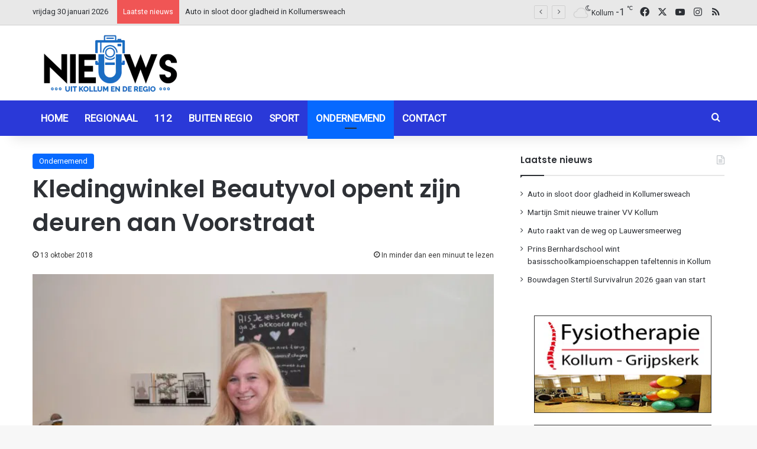

--- FILE ---
content_type: text/html; charset=UTF-8
request_url: https://nieuwsuitkollum.nl/kledingwinkel-beautyvol-opent-zijn-deuren-aan-voorstraat/
body_size: 18548
content:
<!DOCTYPE html><html lang="nl-NL" class="" data-skin="light"><head><meta charset="UTF-8" /><link rel="profile" href="https://gmpg.org/xfn/11" /><meta name='robots' content='index, follow, max-image-preview:large, max-snippet:-1, max-video-preview:-1' /><link media="all" href="https://nieuwsuitkollum.nl/wp-content/cache/autoptimize/css/autoptimize_264fd80c9175e2e70734b8688b7c062b.css" rel="stylesheet"><link media="screen" href="https://nieuwsuitkollum.nl/wp-content/cache/autoptimize/css/autoptimize_a21a4bd33f6b284626c86b3b3a1233f2.css" rel="stylesheet"><link media="print" href="https://nieuwsuitkollum.nl/wp-content/cache/autoptimize/css/autoptimize_1fcad48fdc5561e6bb8f6c1db24cf94b.css" rel="stylesheet"><title>Kledingwinkel Beautyvol opent zijn deuren aan Voorstraat - Nieuwsuitkollum</title><link rel="canonical" href="https://nieuwsuitkollum.nl/kledingwinkel-beautyvol-opent-zijn-deuren-aan-voorstraat/" /><meta property="og:locale" content="nl_NL" /><meta property="og:type" content="article" /><meta property="og:title" content="Kledingwinkel Beautyvol opent zijn deuren aan Voorstraat - Nieuwsuitkollum" /><meta property="og:description" content="KOLLUM &#8211; In het voormalige pand van de Wereldwinkel aan de Voorstraat 49  in Kollum heeft zich vanaf vandaag een kledingwinkel gevestigd onder de naam Beautyvol. Nynke Hoekstra is de trotse eigenaresse van kledingwinkel Beautyvol aan de Voorstraat 49 in Kollum. Zaterdagmorgen was de opening, onder genot van een hapje en een drankje kon iedereen &hellip;" /><meta property="og:url" content="https://nieuwsuitkollum.nl/kledingwinkel-beautyvol-opent-zijn-deuren-aan-voorstraat/" /><meta property="og:site_name" content="Nieuwsuitkollum" /><meta property="article:publisher" content="https://www.facebook.com/Nieuwsuitkollum" /><meta property="article:author" content="Redactie" /><meta property="article:published_time" content="2018-10-13T17:20:11+00:00" /><meta property="og:image" content="https://nieuwsuitkollum.nl/site/wp-content/uploads/2018/10/image009-4.jpg" /><meta property="og:image:width" content="664" /><meta property="og:image:height" content="600" /><meta property="og:image:type" content="image/jpeg" /><meta name="author" content="Redactie" /><meta name="twitter:card" content="summary_large_image" /><meta name="twitter:creator" content="@Nieuwsuitkollum" /><meta name="twitter:site" content="@Nieuwsuitkollum" /><meta name="twitter:label1" content="Geschreven door" /><meta name="twitter:data1" content="Redactie" /> <script type="application/ld+json" class="yoast-schema-graph">{"@context":"https://schema.org","@graph":[{"@type":"Article","@id":"https://nieuwsuitkollum.nl/kledingwinkel-beautyvol-opent-zijn-deuren-aan-voorstraat/#article","isPartOf":{"@id":"https://nieuwsuitkollum.nl/kledingwinkel-beautyvol-opent-zijn-deuren-aan-voorstraat/"},"author":{"name":"Redactie","@id":"https://nieuwsuitkollum.nl/#/schema/person/8a17b957f0fd2fe14c115a5b8467184b"},"headline":"Kledingwinkel Beautyvol opent zijn deuren aan Voorstraat","datePublished":"2018-10-13T17:20:11+00:00","mainEntityOfPage":{"@id":"https://nieuwsuitkollum.nl/kledingwinkel-beautyvol-opent-zijn-deuren-aan-voorstraat/"},"wordCount":84,"commentCount":4,"publisher":{"@id":"https://nieuwsuitkollum.nl/#organization"},"image":{"@id":"https://nieuwsuitkollum.nl/kledingwinkel-beautyvol-opent-zijn-deuren-aan-voorstraat/#primaryimage"},"thumbnailUrl":"https://nieuwsuitkollum.nl/wp-content/uploads/2018/10/image009-4.jpg","articleSection":["Ondernemend"],"inLanguage":"nl-NL","potentialAction":[{"@type":"CommentAction","name":"Comment","target":["https://nieuwsuitkollum.nl/kledingwinkel-beautyvol-opent-zijn-deuren-aan-voorstraat/#respond"]}]},{"@type":"WebPage","@id":"https://nieuwsuitkollum.nl/kledingwinkel-beautyvol-opent-zijn-deuren-aan-voorstraat/","url":"https://nieuwsuitkollum.nl/kledingwinkel-beautyvol-opent-zijn-deuren-aan-voorstraat/","name":"Kledingwinkel Beautyvol opent zijn deuren aan Voorstraat - Nieuwsuitkollum","isPartOf":{"@id":"https://nieuwsuitkollum.nl/#website"},"primaryImageOfPage":{"@id":"https://nieuwsuitkollum.nl/kledingwinkel-beautyvol-opent-zijn-deuren-aan-voorstraat/#primaryimage"},"image":{"@id":"https://nieuwsuitkollum.nl/kledingwinkel-beautyvol-opent-zijn-deuren-aan-voorstraat/#primaryimage"},"thumbnailUrl":"https://nieuwsuitkollum.nl/wp-content/uploads/2018/10/image009-4.jpg","datePublished":"2018-10-13T17:20:11+00:00","breadcrumb":{"@id":"https://nieuwsuitkollum.nl/kledingwinkel-beautyvol-opent-zijn-deuren-aan-voorstraat/#breadcrumb"},"inLanguage":"nl-NL","potentialAction":[{"@type":"ReadAction","target":["https://nieuwsuitkollum.nl/kledingwinkel-beautyvol-opent-zijn-deuren-aan-voorstraat/"]}]},{"@type":"ImageObject","inLanguage":"nl-NL","@id":"https://nieuwsuitkollum.nl/kledingwinkel-beautyvol-opent-zijn-deuren-aan-voorstraat/#primaryimage","url":"https://nieuwsuitkollum.nl/wp-content/uploads/2018/10/image009-4.jpg","contentUrl":"https://nieuwsuitkollum.nl/wp-content/uploads/2018/10/image009-4.jpg","width":664,"height":600},{"@type":"BreadcrumbList","@id":"https://nieuwsuitkollum.nl/kledingwinkel-beautyvol-opent-zijn-deuren-aan-voorstraat/#breadcrumb","itemListElement":[{"@type":"ListItem","position":1,"name":"Home","item":"https://nieuwsuitkollum.nl/"},{"@type":"ListItem","position":2,"name":"Berichten","item":"https://nieuwsuitkollum.nl/berichten/"},{"@type":"ListItem","position":3,"name":"Kledingwinkel Beautyvol opent zijn deuren aan Voorstraat"}]},{"@type":"WebSite","@id":"https://nieuwsuitkollum.nl/#website","url":"https://nieuwsuitkollum.nl/","name":"Nieuwsuitkollum","description":"Nieuws uit de regio","publisher":{"@id":"https://nieuwsuitkollum.nl/#organization"},"potentialAction":[{"@type":"SearchAction","target":{"@type":"EntryPoint","urlTemplate":"https://nieuwsuitkollum.nl/?s={search_term_string}"},"query-input":{"@type":"PropertyValueSpecification","valueRequired":true,"valueName":"search_term_string"}}],"inLanguage":"nl-NL"},{"@type":"Organization","@id":"https://nieuwsuitkollum.nl/#organization","name":"Nieuwsuitkollum","url":"https://nieuwsuitkollum.nl/","logo":{"@type":"ImageObject","inLanguage":"nl-NL","@id":"https://nieuwsuitkollum.nl/#/schema/logo/image/","url":"https://nieuwsuitkollum.nl/wp-content/uploads/2016/11/NIeuwsUitKOllumgoed-Custom.png","contentUrl":"https://nieuwsuitkollum.nl/wp-content/uploads/2016/11/NIeuwsUitKOllumgoed-Custom.png","width":512,"height":224,"caption":"Nieuwsuitkollum"},"image":{"@id":"https://nieuwsuitkollum.nl/#/schema/logo/image/"},"sameAs":["https://www.facebook.com/Nieuwsuitkollum","https://x.com/Nieuwsuitkollum","https://www.instagram.com/nieuwsuitkollumnl/","https://www.youtube.com/user/NieuwsuitkollumNL"]},{"@type":"Person","@id":"https://nieuwsuitkollum.nl/#/schema/person/8a17b957f0fd2fe14c115a5b8467184b","name":"Redactie","sameAs":["Redactie"],"url":"https://nieuwsuitkollum.nl/author/redactie/"}]}</script> <link rel='dns-prefetch' href='//www.googletagmanager.com' /><link rel="alternate" type="application/rss+xml" title="Nieuwsuitkollum &raquo; feed" href="https://nieuwsuitkollum.nl/feed/" /><link rel="alternate" type="application/rss+xml" title="Nieuwsuitkollum &raquo; reacties feed" href="https://nieuwsuitkollum.nl/comments/feed/" /> <script type="text/javascript">try {
				if( 'undefined' != typeof localStorage ){
					var tieSkin = localStorage.getItem('tie-skin');
				}

				
				var html = document.getElementsByTagName('html')[0].classList,
						htmlSkin = 'light';

				if( html.contains('dark-skin') ){
					htmlSkin = 'dark';
				}

				if( tieSkin != null && tieSkin != htmlSkin ){
					html.add('tie-skin-inverted');
					var tieSkinInverted = true;
				}

				if( tieSkin == 'dark' ){
					html.add('dark-skin');
				}
				else if( tieSkin == 'light' ){
					html.remove( 'dark-skin' );
				}
				
			} catch(e) { console.log( e ) }</script> <link rel="alternate" type="application/rss+xml" title="Nieuwsuitkollum &raquo; Kledingwinkel Beautyvol opent zijn deuren aan Voorstraat reacties feed" href="https://nieuwsuitkollum.nl/kledingwinkel-beautyvol-opent-zijn-deuren-aan-voorstraat/feed/" /><link rel="alternate" title="oEmbed (JSON)" type="application/json+oembed" href="https://nieuwsuitkollum.nl/wp-json/oembed/1.0/embed?url=https%3A%2F%2Fnieuwsuitkollum.nl%2Fkledingwinkel-beautyvol-opent-zijn-deuren-aan-voorstraat%2F" /><link rel="alternate" title="oEmbed (XML)" type="text/xml+oembed" href="https://nieuwsuitkollum.nl/wp-json/oembed/1.0/embed?url=https%3A%2F%2Fnieuwsuitkollum.nl%2Fkledingwinkel-beautyvol-opent-zijn-deuren-aan-voorstraat%2F&#038;format=xml" /><meta name="viewport" content="width=device-width, initial-scale=1.0" /> <script type="text/javascript" src="https://nieuwsuitkollum.nl/wp-includes/js/jquery/jquery.min.js?ver=3.7.1" id="jquery-core-js"></script> <link rel="https://api.w.org/" href="https://nieuwsuitkollum.nl/wp-json/" /><link rel="alternate" title="JSON" type="application/json" href="https://nieuwsuitkollum.nl/wp-json/wp/v2/posts/92456" /><link rel="EditURI" type="application/rsd+xml" title="RSD" href="https://nieuwsuitkollum.nl/xmlrpc.php?rsd" /><meta name="generator" content="WordPress 6.9" /><link rel='shortlink' href='https://nieuwsuitkollum.nl/?p=92456' /><meta name="generator" content="Site Kit by Google 1.170.0" /><meta http-equiv="X-UA-Compatible" content="IE=edge"> <script async src="https://www.googletagmanager.com/gtag/js?id=G-ZP6V6R7JJZ"></script> <script>window.dataLayer = window.dataLayer || [];
  function gtag(){dataLayer.push(arguments);}
  gtag('js', new Date());

  gtag('config', 'G-ZP6V6R7JJZ');</script> <link rel="icon" href="https://nieuwsuitkollum.nl/wp-content/uploads/2016/11/NIeuwsUitKOllumgoed-Custom-150x150.png" sizes="32x32" /><link rel="icon" href="https://nieuwsuitkollum.nl/wp-content/uploads/2016/11/NIeuwsUitKOllumgoed-Custom.png" sizes="192x192" /><link rel="apple-touch-icon" href="https://nieuwsuitkollum.nl/wp-content/uploads/2016/11/NIeuwsUitKOllumgoed-Custom.png" /><meta name="msapplication-TileImage" content="https://nieuwsuitkollum.nl/wp-content/uploads/2016/11/NIeuwsUitKOllumgoed-Custom.png" /></head><body id="tie-body" class="wp-singular post-template-default single single-post postid-92456 single-format-standard wp-theme-jannah wrapper-has-shadow block-head-1 magazine2 is-thumb-overlay-disabled is-desktop is-header-layout-3 has-header-ad sidebar-right has-sidebar post-layout-1 narrow-title-narrow-media hide_post_authorbio">  <script type="text/javascript">var sc_project=9268334; 
var sc_invisible=1; 
var sc_security="45843031";</script> <script type="text/javascript"
src="https://www.statcounter.com/counter/counter.js"
async></script> <noscript><div class="statcounter"><a title="Web Analytics"
href="https://statcounter.com/" target="_blank"><img
class="statcounter"
src="https://c.statcounter.com/9268334/0/45843031/1/"
alt="Web Analytics"></a></div></noscript><div class="background-overlay"><div id="tie-container" class="site tie-container"><div id="tie-wrapper"><header id="theme-header" class="theme-header header-layout-3 main-nav-dark main-nav-default-dark main-nav-below has-stream-item top-nav-active top-nav-light top-nav-default-light top-nav-above has-shadow has-normal-width-logo mobile-header-default"><nav id="top-nav"  class="has-date-breaking-components top-nav header-nav has-breaking-news" aria-label="Secondary Navigation"><div class="container"><div class="topbar-wrapper"><div class="topbar-today-date"> vrijdag 30 januari 2026</div><div class="tie-alignleft"><div class="breaking controls-is-active"> <span class="breaking-title"> <span class="tie-icon-bolt breaking-icon" aria-hidden="true"></span> <span class="breaking-title-text">Laatste nieuws</span> </span><ul id="breaking-news-in-header" class="breaking-news" data-type="flipY" data-arrows="true"><li class="news-item"> <a href="https://nieuwsuitkollum.nl/auto-in-sloot-door-gladheid-in-kollumersweach/">Auto in sloot door gladheid in Kollumersweach</a></li><li class="news-item"> <a href="https://nieuwsuitkollum.nl/martijn-smit-nieuwe-trainer-vv-kollum/">Martijn Smit nieuwe trainer VV Kollum</a></li><li class="news-item"> <a href="https://nieuwsuitkollum.nl/auto-raakt-van-de-weg-op-lauwersmeerweg/">Auto raakt van de weg op Lauwersmeerweg</a></li><li class="news-item"> <a href="https://nieuwsuitkollum.nl/prins-bernhardschool-wint-basisschoolkampioenschappen-tafeltennis-in-kollum/">Prins Bernhardschool wint basisschoolkampioenschappen tafeltennis in Kollum</a></li><li class="news-item"> <a href="https://nieuwsuitkollum.nl/bouwdagen-stertil-survivalrun-2026-gaan-van-start/">Bouwdagen Stertil Survivalrun 2026 gaan van start</a></li><li class="news-item"> <a href="https://nieuwsuitkollum.nl/selectie-kv-flamingos-schittert-in-buitenpost-twee-duels-een-vurige-revanche/">Selectie KV Flamingo’s schittert in Buitenpost: twee duels, één vurige revanche</a></li><li class="news-item"> <a href="https://nieuwsuitkollum.nl/brand-in-container-veroorzaakt-flinke-schade-in-aldwald/">Brand in container veroorzaakt flinke schade in Aldwâld</a></li><li class="news-item"> <a href="https://nieuwsuitkollum.nl/brandweer-kollum-neemt-na-ruim-veertig-jaar-afscheid-van-albert-hoof/">Brandweer Kollum neemt na ruim veertig jaar afscheid van Albert Hoof</a></li><li class="news-item"> <a href="https://nieuwsuitkollum.nl/v-v-kollum-trekt-zich-terug-uit-de-parkeerproblematiek/">v.v. Kollum trekt zich terug uit de parkeerproblematiek</a></li><li class="news-item"> <a href="https://nieuwsuitkollum.nl/eysobrug-in-kollum-weer-open-na-maandenlange-werkzaamheden/">Eysobrug in Kollum weer open na maandenlange werkzaamheden</a></li></ul></div></div><div class="tie-alignright"><ul class="components"><li class="weather-menu-item menu-item custom-menu-link"><div class="tie-weather-widget is-animated" title="Verspreide bewolking"><div class="weather-wrap"><div class="weather-forecast-day small-weather-icons"><div class="weather-icon"><div class="icon-cloud"></div><div class="icon-cloud-behind"></div><div class="icon-basecloud-bg"></div><div class="icon-moon-animi"></div></div></div><div class="city-data"> <span>Kollum</span> <span class="weather-current-temp"> -1 <sup>&#x2103;</sup> </span></div></div></div></li><li class="social-icons-item"><a class="social-link facebook-social-icon" rel="external noopener nofollow" target="_blank" href="https://www.facebook.com/Nieuwsuitkollum/"><span class="tie-social-icon tie-icon-facebook"></span><span class="screen-reader-text">Facebook</span></a></li><li class="social-icons-item"><a class="social-link twitter-social-icon" rel="external noopener nofollow" target="_blank" href="https://twitter.com/Nieuwsuitkollum/"><span class="tie-social-icon tie-icon-twitter"></span><span class="screen-reader-text">X</span></a></li><li class="social-icons-item"><a class="social-link youtube-social-icon" rel="external noopener nofollow" target="_blank" href="https://www.youtube.com/NieuwsuitkollumNL"><span class="tie-social-icon tie-icon-youtube"></span><span class="screen-reader-text">YouTube</span></a></li><li class="social-icons-item"><a class="social-link instagram-social-icon" rel="external noopener nofollow" target="_blank" href="https://www.instagram.com/nieuwsuitkollumnl/"><span class="tie-social-icon tie-icon-instagram"></span><span class="screen-reader-text">Instagram</span></a></li><li class="social-icons-item"><a class="social-link rss-social-icon" rel="external noopener nofollow" target="_blank" href="https://nieuwsuitkollum.nl/feed/"><span class="tie-social-icon tie-icon-feed"></span><span class="screen-reader-text">RSS</span></a></li></ul></div></div></div></nav><div class="container header-container"><div class="tie-row logo-row"><div class="logo-wrapper"><div class="tie-col-md-4 logo-container clearfix"><div id="mobile-header-components-area_1" class="mobile-header-components"><ul class="components"><li class="mobile-component_menu custom-menu-link"><a href="#" id="mobile-menu-icon" class="menu-text-wrapper"><span class="tie-mobile-menu-icon nav-icon is-layout-1"></span><span class="menu-text">Menu</span></a></li></ul></div><div id="logo" class="image-logo" style="margin-top: 10px; margin-bottom: 1px;"> <a title="Nieuwsuitkollum" href="https://nieuwsuitkollum.nl/"> <picture class="tie-logo-default tie-logo-picture"> <source class="tie-logo-source-default tie-logo-source" srcset="https://nieuwsuitkollum.nl/wp-content/uploads/2020/08/logo-264x116-1.png"> <img class="tie-logo-img-default tie-logo-img" src="https://nieuwsuitkollum.nl/wp-content/uploads/2020/08/logo-264x116-1.png" alt="Nieuwsuitkollum" width="264" height="116" style="max-height:116px; width: auto;" /> </picture> </a></div><div id="mobile-header-components-area_2" class="mobile-header-components"><ul class="components"><li class="mobile-component_skin custom-menu-link"> <a href="#" class="change-skin" title="Switch skin"> <span class="tie-icon-moon change-skin-icon" aria-hidden="true"></span> <span class="screen-reader-text">Switch skin</span> </a></li></ul></div></div></div><div class="tie-col-md-8 stream-item stream-item-top-wrapper"><div class="stream-item-top"><div class="g g-1"><div class="g-single a-14"><script async src="https://pagead2.googlesyndication.com/pagead/js/adsbygoogle.js"></script>  <ins class="adsbygoogle"
 style="display:inline-block;width:650px;height:80px"
 data-ad-client="ca-pub-5273003877704073"
 data-ad-slot="2654515473"></ins> <script>(adsbygoogle = window.adsbygoogle || []).push({});</script></div></div></div></div></div></div><div class="main-nav-wrapper"><nav id="main-nav" data-skin="search-in-main-nav" class="main-nav header-nav live-search-parent menu-style-default menu-style-solid-bg"  aria-label="Primary Navigation"><div class="container"><div class="main-menu-wrapper"><div id="menu-components-wrap"><div class="main-menu main-menu-wrap"><div id="main-nav-menu" class="main-menu header-menu"><ul id="menu-home" class="menu"><li id="menu-item-10008" class="menu-item menu-item-type-custom menu-item-object-custom menu-item-home menu-item-10008"><a href="https://nieuwsuitkollum.nl/">Home</a></li><li id="menu-item-68068" class="menu-item menu-item-type-taxonomy menu-item-object-category menu-item-68068"><a href="https://nieuwsuitkollum.nl/category/regionaal/">Regionaal</a></li><li id="menu-item-68070" class="menu-item menu-item-type-taxonomy menu-item-object-category menu-item-68070"><a href="https://nieuwsuitkollum.nl/category/112/">112</a></li><li id="menu-item-71873" class="menu-item menu-item-type-taxonomy menu-item-object-category menu-item-71873"><a href="https://nieuwsuitkollum.nl/category/buiten-regio/">Buiten regio</a></li><li id="menu-item-68071" class="menu-item menu-item-type-taxonomy menu-item-object-category menu-item-68071"><a href="https://nieuwsuitkollum.nl/category/sport/">Sport</a></li><li id="menu-item-71872" class="menu-item menu-item-type-taxonomy menu-item-object-category current-post-ancestor current-menu-parent current-post-parent menu-item-71872 tie-current-menu"><a href="https://nieuwsuitkollum.nl/category/ondernemend/">Ondernemend</a></li><li id="menu-item-10006" class="menu-item menu-item-type-post_type menu-item-object-page menu-item-10006"><a href="https://nieuwsuitkollum.nl/contact/">Contact</a></li></ul></div></div><ul class="components"><li class="search-compact-icon menu-item custom-menu-link"> <a href="#" class="tie-search-trigger"> <span class="tie-icon-search tie-search-icon" aria-hidden="true"></span> <span class="screen-reader-text">Zoeken naar</span> </a></li></ul></div></div></div></nav></div></header> <script type="text/javascript">try{if("undefined"!=typeof localStorage){var header,mnIsDark=!1,tnIsDark=!1;(header=document.getElementById("theme-header"))&&((header=header.classList).contains("main-nav-default-dark")&&(mnIsDark=!0),header.contains("top-nav-default-dark")&&(tnIsDark=!0),"dark"==tieSkin?(header.add("main-nav-dark","top-nav-dark"),header.remove("main-nav-light","top-nav-light")):"light"==tieSkin&&(mnIsDark||(header.remove("main-nav-dark"),header.add("main-nav-light")),tnIsDark||(header.remove("top-nav-dark"),header.add("top-nav-light"))))}}catch(a){console.log(a)}</script> <div id="content" class="site-content container"><div id="main-content-row" class="tie-row main-content-row"><div class="main-content tie-col-md-8 tie-col-xs-12" role="main"><article id="the-post" class="container-wrapper post-content tie-standard"><header class="entry-header-outer"><div class="entry-header"> <span class="post-cat-wrap"><a class="post-cat tie-cat-29" href="https://nieuwsuitkollum.nl/category/ondernemend/">Ondernemend</a></span><h1 class="post-title entry-title"> Kledingwinkel Beautyvol opent zijn deuren aan Voorstraat</h1><div class="single-post-meta post-meta clearfix"><span class="date meta-item tie-icon">13 oktober 2018</span><div class="tie-alignright"><span class="meta-reading-time meta-item"><span class="tie-icon-bookmark" aria-hidden="true"></span> In minder dan een minuut te lezen</span></div></div></div></header><div  class="featured-area"><div class="featured-area-inner"><figure class="single-featured-image"><img width="664" height="600" src="https://nieuwsuitkollum.nl/wp-content/uploads/2018/10/image009-4.jpg" class="attachment-full size-full wp-post-image" alt="" data-main-img="1" decoding="async" fetchpriority="high" srcset="https://nieuwsuitkollum.nl/wp-content/uploads/2018/10/image009-4.jpg 664w, https://nieuwsuitkollum.nl/wp-content/uploads/2018/10/image009-4-177x160.jpg 177w" sizes="(max-width: 664px) 100vw, 664px" /></figure></div></div><div class="entry-content entry clearfix"><p>KOLLUM &#8211; In het voormalige pand van de Wereldwinkel aan de Voorstraat 49  in Kollum heeft zich vanaf vandaag een kledingwinkel gevestigd onder de naam Beautyvol.</p><p>Nynke Hoekstra is de trotse eigenaresse van kledingwinkel Beautyvol aan de Voorstraat 49 in Kollum. Zaterdagmorgen was de opening, onder genot van een hapje en een drankje kon iedereen een kijkje nemen in de kledingwinkel. De winkel heeft een groot assortiment aan kleding in verschillende maten.</p><div class="gallery gallery-columns-3 gallery-size- rps-image-gallery-format-default rps-image-gallery-theme-default rps-image-gallery-columns-responsive rps-image-gallery rps-image-gallery-no-masonry rps-image-gallery-no-heading rps-image-gallery-no-caption rps-image-gallery-no-social " style="text-align:left" pageSize="0" currentPage="0" ><ul><li class="gallery-item gallery-item-begin-row"><div class="gallery-icon landscape"><a rel="rps-image-group-92456" href="https://nieuwsuitkollum.nl/wp-content/uploads/2018/10/image001-7.jpg" title="&amp;lt;div class=&amp;quot;fancybox-title-exif&amp;quot;&amp;gt;NIKON D5300&amp;nbsp; f/7.1&amp;nbsp; 18mm&amp;nbsp; ISO800&amp;nbsp; 1/60s&amp;nbsp; 13 oktober 2018&amp;lt;/div&amp;gt;"><img decoding="async" src="https://nieuwsuitkollum.nl/wp-content/uploads/2018/10/image001-7.jpg" alt="image001" title="image001" class="attachment-thumbnail" width="900" height="600" srcset="https://nieuwsuitkollum.nl/wp-content/uploads/2018/10/image001-7.jpg 900w, https://nieuwsuitkollum.nl/wp-content/uploads/2018/10/image001-7-240x160.jpg 240w, https://nieuwsuitkollum.nl/wp-content/uploads/2018/10/image001-7-600x400.jpg 600w" sizes="(max-width: 900px) 100vw, 900px"></a></div></li><li class="gallery-item "><div class="gallery-icon landscape"><a rel="rps-image-group-92456" href="https://nieuwsuitkollum.nl/wp-content/uploads/2018/10/image002-7.jpg" title="&amp;lt;div class=&amp;quot;fancybox-title-exif&amp;quot;&amp;gt;NIKON D5300&amp;nbsp; f/16&amp;nbsp; 32mm&amp;nbsp; ISO800&amp;nbsp; 1/200s&amp;nbsp; 13 oktober 2018&amp;lt;/div&amp;gt;"><img decoding="async" src="https://nieuwsuitkollum.nl/wp-content/uploads/2018/10/image002-7.jpg" alt="image002" title="image002" class="attachment-thumbnail" width="900" height="600" srcset="https://nieuwsuitkollum.nl/wp-content/uploads/2018/10/image002-7.jpg 900w, https://nieuwsuitkollum.nl/wp-content/uploads/2018/10/image002-7-240x160.jpg 240w, https://nieuwsuitkollum.nl/wp-content/uploads/2018/10/image002-7-600x400.jpg 600w" sizes="(max-width: 900px) 100vw, 900px"></a></div></li><li class="gallery-item gallery-item-end-row"><div class="gallery-icon portrait"><a rel="rps-image-group-92456" href="https://nieuwsuitkollum.nl/wp-content/uploads/2018/10/image003-7.jpg" title="&amp;lt;div class=&amp;quot;fancybox-title-exif&amp;quot;&amp;gt;NIKON D5300&amp;nbsp; f/5&amp;nbsp; 18mm&amp;nbsp; ISO800&amp;nbsp; 1/100s&amp;nbsp; 13 oktober 2018&amp;lt;/div&amp;gt;"><img loading="lazy" decoding="async" src="https://nieuwsuitkollum.nl/wp-content/uploads/2018/10/image003-7.jpg" alt="image003" title="image003" class="attachment-thumbnail" width="400" height="600" srcset="https://nieuwsuitkollum.nl/wp-content/uploads/2018/10/image003-7.jpg 400w, https://nieuwsuitkollum.nl/wp-content/uploads/2018/10/image003-7-107x160.jpg 107w" sizes="auto, (max-width: 400px) 100vw, 400px"></a></div></li><li class="gallery-item gallery-item-begin-row"><div class="gallery-icon landscape"><a rel="rps-image-group-92456" href="https://nieuwsuitkollum.nl/wp-content/uploads/2018/10/image004-7.jpg" title="&amp;lt;div class=&amp;quot;fancybox-title-exif&amp;quot;&amp;gt;NIKON D5300&amp;nbsp; f/7.1&amp;nbsp; 20mm&amp;nbsp; ISO800&amp;nbsp; 1/60s&amp;nbsp; 13 oktober 2018&amp;lt;/div&amp;gt;"><img loading="lazy" decoding="async" src="https://nieuwsuitkollum.nl/wp-content/uploads/2018/10/image004-7.jpg" alt="image004" title="image004" class="attachment-thumbnail" width="900" height="600" srcset="https://nieuwsuitkollum.nl/wp-content/uploads/2018/10/image004-7.jpg 900w, https://nieuwsuitkollum.nl/wp-content/uploads/2018/10/image004-7-240x160.jpg 240w, https://nieuwsuitkollum.nl/wp-content/uploads/2018/10/image004-7-600x400.jpg 600w" sizes="auto, (max-width: 900px) 100vw, 900px"></a></div></li><li class="gallery-item "><div class="gallery-icon landscape"><a rel="rps-image-group-92456" href="https://nieuwsuitkollum.nl/wp-content/uploads/2018/10/image005-6.jpg" title="&amp;lt;div class=&amp;quot;fancybox-title-exif&amp;quot;&amp;gt;NIKON D5300&amp;nbsp; f/6.3&amp;nbsp; 18mm&amp;nbsp; ISO800&amp;nbsp; 1/160s&amp;nbsp; 13 oktober 2018&amp;lt;/div&amp;gt;"><img loading="lazy" decoding="async" src="https://nieuwsuitkollum.nl/wp-content/uploads/2018/10/image005-6.jpg" alt="image005" title="image005" class="attachment-thumbnail" width="900" height="600" srcset="https://nieuwsuitkollum.nl/wp-content/uploads/2018/10/image005-6.jpg 900w, https://nieuwsuitkollum.nl/wp-content/uploads/2018/10/image005-6-240x160.jpg 240w, https://nieuwsuitkollum.nl/wp-content/uploads/2018/10/image005-6-600x400.jpg 600w" sizes="auto, (max-width: 900px) 100vw, 900px"></a></div></li><li class="gallery-item gallery-item-end-row"><div class="gallery-icon landscape"><a rel="rps-image-group-92456" href="https://nieuwsuitkollum.nl/wp-content/uploads/2018/10/image006-6.jpg" title="&amp;lt;div class=&amp;quot;fancybox-title-exif&amp;quot;&amp;gt;NIKON D5300&amp;nbsp; f/5.6&amp;nbsp; 20mm&amp;nbsp; ISO800&amp;nbsp; 1/125s&amp;nbsp; 13 oktober 2018&amp;lt;/div&amp;gt;"><img loading="lazy" decoding="async" src="https://nieuwsuitkollum.nl/wp-content/uploads/2018/10/image006-6.jpg" alt="image006" title="image006" class="attachment-thumbnail" width="900" height="600" srcset="https://nieuwsuitkollum.nl/wp-content/uploads/2018/10/image006-6.jpg 900w, https://nieuwsuitkollum.nl/wp-content/uploads/2018/10/image006-6-240x160.jpg 240w, https://nieuwsuitkollum.nl/wp-content/uploads/2018/10/image006-6-600x400.jpg 600w" sizes="auto, (max-width: 900px) 100vw, 900px"></a></div></li><li class="gallery-item gallery-item-begin-row"><div class="gallery-icon landscape"><a rel="rps-image-group-92456" href="https://nieuwsuitkollum.nl/wp-content/uploads/2018/10/image007-5.jpg" title="&amp;lt;div class=&amp;quot;fancybox-title-exif&amp;quot;&amp;gt;NIKON D5300&amp;nbsp; f/5.6&amp;nbsp; 18mm&amp;nbsp; ISO800&amp;nbsp; 1/125s&amp;nbsp; 13 oktober 2018&amp;lt;/div&amp;gt;"><img loading="lazy" decoding="async" src="https://nieuwsuitkollum.nl/wp-content/uploads/2018/10/image007-5.jpg" alt="image007" title="image007" class="attachment-thumbnail" width="900" height="600" srcset="https://nieuwsuitkollum.nl/wp-content/uploads/2018/10/image007-5.jpg 900w, https://nieuwsuitkollum.nl/wp-content/uploads/2018/10/image007-5-240x160.jpg 240w, https://nieuwsuitkollum.nl/wp-content/uploads/2018/10/image007-5-600x400.jpg 600w" sizes="auto, (max-width: 900px) 100vw, 900px"></a></div></li><li class="gallery-item "><div class="gallery-icon landscape"><a rel="rps-image-group-92456" href="https://nieuwsuitkollum.nl/wp-content/uploads/2018/10/image008-4.jpg" title="&amp;lt;div class=&amp;quot;fancybox-title-exif&amp;quot;&amp;gt;NIKON D5300&amp;nbsp; f/7.1&amp;nbsp; 20mm&amp;nbsp; ISO800&amp;nbsp; 1/80s&amp;nbsp; 13 oktober 2018&amp;lt;/div&amp;gt;"><img loading="lazy" decoding="async" src="https://nieuwsuitkollum.nl/wp-content/uploads/2018/10/image008-4.jpg" alt="image008" title="image008" class="attachment-thumbnail" width="680" height="600" srcset="https://nieuwsuitkollum.nl/wp-content/uploads/2018/10/image008-4.jpg 680w, https://nieuwsuitkollum.nl/wp-content/uploads/2018/10/image008-4-181x160.jpg 181w" sizes="auto, (max-width: 680px) 100vw, 680px"></a></div></li><li class="gallery-item gallery-item-end-row"><div class="gallery-icon landscape"><a rel="rps-image-group-92456" href="https://nieuwsuitkollum.nl/wp-content/uploads/2018/10/image009-4.jpg" title="&amp;lt;div class=&amp;quot;fancybox-title-exif&amp;quot;&amp;gt;NIKON D5300&amp;nbsp; f/11&amp;nbsp; 18mm&amp;nbsp; ISO800&amp;nbsp; 1/200s&amp;nbsp; 13 oktober 2018&amp;lt;/div&amp;gt;"><img loading="lazy" decoding="async" src="https://nieuwsuitkollum.nl/wp-content/uploads/2018/10/image009-4.jpg" alt="image009" title="image009" class="attachment-thumbnail" width="664" height="600" srcset="https://nieuwsuitkollum.nl/wp-content/uploads/2018/10/image009-4.jpg 664w, https://nieuwsuitkollum.nl/wp-content/uploads/2018/10/image009-4-177x160.jpg 177w" sizes="auto, (max-width: 664px) 100vw, 664px"></a></div></li><li class="gallery-item gallery-item-begin-row"><div class="gallery-icon landscape"><a rel="rps-image-group-92456" href="https://nieuwsuitkollum.nl/wp-content/uploads/2018/10/image010-4.jpg" title="&amp;lt;div class=&amp;quot;fancybox-title-exif&amp;quot;&amp;gt;NIKON D5300&amp;nbsp; f/5.6&amp;nbsp; 18mm&amp;nbsp; ISO640&amp;nbsp; 1/60s&amp;nbsp; 13 oktober 2018&amp;lt;/div&amp;gt;"><img loading="lazy" decoding="async" src="https://nieuwsuitkollum.nl/wp-content/uploads/2018/10/image010-4.jpg" alt="image010" title="image010" class="attachment-thumbnail" width="900" height="600" srcset="https://nieuwsuitkollum.nl/wp-content/uploads/2018/10/image010-4.jpg 900w, https://nieuwsuitkollum.nl/wp-content/uploads/2018/10/image010-4-240x160.jpg 240w, https://nieuwsuitkollum.nl/wp-content/uploads/2018/10/image010-4-600x400.jpg 600w" sizes="auto, (max-width: 900px) 100vw, 900px"></a></div></li><li class="gallery-item "><div class="gallery-icon landscape"><a rel="rps-image-group-92456" href="https://nieuwsuitkollum.nl/wp-content/uploads/2018/10/image011-4.jpg" title="&amp;lt;div class=&amp;quot;fancybox-title-exif&amp;quot;&amp;gt;NIKON D5300&amp;nbsp; f/5&amp;nbsp; 18mm&amp;nbsp; ISO250&amp;nbsp; 1/100s&amp;nbsp; 13 oktober 2018&amp;lt;/div&amp;gt;"><img loading="lazy" decoding="async" src="https://nieuwsuitkollum.nl/wp-content/uploads/2018/10/image011-4.jpg" alt="image011" title="image011" class="attachment-thumbnail" width="900" height="600" srcset="https://nieuwsuitkollum.nl/wp-content/uploads/2018/10/image011-4.jpg 900w, https://nieuwsuitkollum.nl/wp-content/uploads/2018/10/image011-4-240x160.jpg 240w, https://nieuwsuitkollum.nl/wp-content/uploads/2018/10/image011-4-600x400.jpg 600w" sizes="auto, (max-width: 900px) 100vw, 900px"></a></div></li><li class="gallery-item gallery-item-end-row"><div class="gallery-icon portrait"><a rel="rps-image-group-92456" href="https://nieuwsuitkollum.nl/wp-content/uploads/2018/10/image012-4.jpg" title="&amp;lt;div class=&amp;quot;fancybox-title-exif&amp;quot;&amp;gt;NIKON D5300&amp;nbsp; f/5.6&amp;nbsp; 18mm&amp;nbsp; ISO360&amp;nbsp; 1/60s&amp;nbsp; 13 oktober 2018&amp;lt;/div&amp;gt;"><img loading="lazy" decoding="async" src="https://nieuwsuitkollum.nl/wp-content/uploads/2018/10/image012-4.jpg" alt="image012" title="image012" class="attachment-thumbnail" width="400" height="600" srcset="https://nieuwsuitkollum.nl/wp-content/uploads/2018/10/image012-4.jpg 400w, https://nieuwsuitkollum.nl/wp-content/uploads/2018/10/image012-4-107x160.jpg 107w" sizes="auto, (max-width: 400px) 100vw, 400px"></a></div></li><li class="gallery-item gallery-item-begin-row"><div class="gallery-icon landscape"><a rel="rps-image-group-92456" href="https://nieuwsuitkollum.nl/wp-content/uploads/2018/10/image013-4.jpg" title="&amp;lt;div class=&amp;quot;fancybox-title-exif&amp;quot;&amp;gt;NIKON D5300&amp;nbsp; f/14&amp;nbsp; 18mm&amp;nbsp; ISO250&amp;nbsp; 1/800s&amp;nbsp; 13 oktober 2018&amp;lt;/div&amp;gt;"><img loading="lazy" decoding="async" src="https://nieuwsuitkollum.nl/wp-content/uploads/2018/10/image013-4.jpg" alt="image013" title="image013" class="attachment-thumbnail last" width="626" height="600" srcset="https://nieuwsuitkollum.nl/wp-content/uploads/2018/10/image013-4.jpg 626w, https://nieuwsuitkollum.nl/wp-content/uploads/2018/10/image013-4-167x160.jpg 167w" sizes="auto, (max-width: 626px) 100vw, 626px"></a></div></li></ul></div><p>&nbsp;</p><p>Foto&#8217;s<strong> <a href="mailto:info@nieuwsuitkollum.nl">Fokke Jongsma</a> </strong></p></div><div id="post-extra-info"><div class="theiaStickySidebar"><div class="single-post-meta post-meta clearfix"><span class="date meta-item tie-icon">13 oktober 2018</span><div class="tie-alignright"><span class="meta-reading-time meta-item"><span class="tie-icon-bookmark" aria-hidden="true"></span> In minder dan een minuut te lezen</span></div></div></div></div><div class="clearfix"></div> <script id="tie-schema-json" type="application/ld+json">{"@context":"http:\/\/schema.org","@type":"Article","dateCreated":"2018-10-13T19:20:11+02:00","datePublished":"2018-10-13T19:20:11+02:00","dateModified":"2018-10-13T19:20:11+02:00","headline":"Kledingwinkel Beautyvol opent zijn deuren aan Voorstraat","name":"Kledingwinkel Beautyvol opent zijn deuren aan Voorstraat","keywords":[],"url":"https:\/\/nieuwsuitkollum.nl\/kledingwinkel-beautyvol-opent-zijn-deuren-aan-voorstraat\/","description":"KOLLUM - In het voormalige pand van de Wereldwinkel aan de Voorstraat 49\u00a0 in Kollum heeft zich vanaf vandaag een kledingwinkel gevestigd onder de naam Beautyvol. Nynke Hoekstra is de trotse eigenaress","copyrightYear":"2018","articleSection":"Ondernemend","articleBody":"KOLLUM - In het voormalige pand van de Wereldwinkel aan de Voorstraat 49\u00a0 in Kollum heeft zich vanaf vandaag een kledingwinkel gevestigd onder de naam Beautyvol.\r\n\r\nNynke Hoekstra is de trotse eigenaresse van kledingwinkel Beautyvol aan de Voorstraat 49 in Kollum. Zaterdagmorgen was de opening, onder genot van een hapje en een drankje kon iedereen een kijkje nemen in de kledingwinkel. De winkel heeft een groot assortiment aan kleding in verschillende maten.\r\n\r\n\r\n\r\n&nbsp;\r\n\r\nFoto's Fokke Jongsma ","publisher":{"@id":"#Publisher","@type":"Organization","name":"Nieuwsuitkollum","logo":{"@type":"ImageObject","url":"https:\/\/nieuwsuitkollum.nl\/wp-content\/uploads\/2020\/08\/logo-264x116-1.png"},"sameAs":["https:\/\/www.facebook.com\/Nieuwsuitkollum\/","https:\/\/twitter.com\/Nieuwsuitkollum\/","https:\/\/www.youtube.com\/NieuwsuitkollumNL","https:\/\/www.instagram.com\/nieuwsuitkollumnl\/"]},"sourceOrganization":{"@id":"#Publisher"},"copyrightHolder":{"@id":"#Publisher"},"mainEntityOfPage":{"@type":"WebPage","@id":"https:\/\/nieuwsuitkollum.nl\/kledingwinkel-beautyvol-opent-zijn-deuren-aan-voorstraat\/"},"author":{"@type":"Person","name":"Redactie","url":"https:\/\/nieuwsuitkollum.nl\/author\/redactie\/"},"image":{"@type":"ImageObject","url":"https:\/\/nieuwsuitkollum.nl\/wp-content\/uploads\/2018\/10\/image009-4.jpg","width":1200,"height":600}}</script> <div id="share-buttons-bottom" class="share-buttons share-buttons-bottom"><div class="share-links "> <a href="https://www.facebook.com/sharer.php?u=https://nieuwsuitkollum.nl/kledingwinkel-beautyvol-opent-zijn-deuren-aan-voorstraat/" rel="external noopener nofollow" title="Facebook" target="_blank" class="facebook-share-btn  large-share-button" data-raw="https://www.facebook.com/sharer.php?u={post_link}"> <span class="share-btn-icon tie-icon-facebook"></span> <span class="social-text">Facebook</span> </a> <a href="https://x.com/intent/post?text=Kledingwinkel%20Beautyvol%20opent%20zijn%20deuren%20aan%20Voorstraat&#038;url=https://nieuwsuitkollum.nl/kledingwinkel-beautyvol-opent-zijn-deuren-aan-voorstraat/" rel="external noopener nofollow" title="X" target="_blank" class="twitter-share-btn  large-share-button" data-raw="https://x.com/intent/post?text={post_title}&amp;url={post_link}"> <span class="share-btn-icon tie-icon-twitter"></span> <span class="social-text">X</span> </a> <a href="https://api.whatsapp.com/send?text=Kledingwinkel%20Beautyvol%20opent%20zijn%20deuren%20aan%20Voorstraat%20https://nieuwsuitkollum.nl/kledingwinkel-beautyvol-opent-zijn-deuren-aan-voorstraat/" rel="external noopener nofollow" title="WhatsApp" target="_blank" class="whatsapp-share-btn " data-raw="https://api.whatsapp.com/send?text={post_title}%20{post_link}"> <span class="share-btn-icon tie-icon-whatsapp"></span> <span class="screen-reader-text">WhatsApp</span> </a> <a href="https://telegram.me/share/url?url=https://nieuwsuitkollum.nl/kledingwinkel-beautyvol-opent-zijn-deuren-aan-voorstraat/&text=Kledingwinkel%20Beautyvol%20opent%20zijn%20deuren%20aan%20Voorstraat" rel="external noopener nofollow" title="Telegram" target="_blank" class="telegram-share-btn " data-raw="https://telegram.me/share/url?url={post_link}&text={post_title}"> <span class="share-btn-icon tie-icon-paper-plane"></span> <span class="screen-reader-text">Telegram</span> </a> <a href="mailto:?subject=Kledingwinkel%20Beautyvol%20opent%20zijn%20deuren%20aan%20Voorstraat&#038;body=https://nieuwsuitkollum.nl/kledingwinkel-beautyvol-opent-zijn-deuren-aan-voorstraat/" rel="external noopener nofollow" title="Delen via Email" target="_blank" class="email-share-btn " data-raw="mailto:?subject={post_title}&amp;body={post_link}"> <span class="share-btn-icon tie-icon-envelope"></span> <span class="screen-reader-text">Delen via Email</span> </a> <a href="#" rel="external noopener nofollow" title="Print" target="_blank" class="print-share-btn " data-raw="#"> <span class="share-btn-icon tie-icon-print"></span> <span class="screen-reader-text">Print</span> </a></div></div></article><div class="stream-item stream-item-below-post"><div class="stream-item-size" style=""><script async src="https://pagead2.googlesyndication.com/pagead/js/adsbygoogle.js"></script>  <ins class="adsbygoogle"
 style="display:inline-block;width:728px;height:90px"
 data-ad-client="ca-pub-5273003877704073"
 data-ad-slot="8265052618"></ins> <script>(adsbygoogle = window.adsbygoogle || []).push({});</script></div></div><div class="post-components"><div id="related-posts" class="container-wrapper has-extra-post"><div class="mag-box-title the-global-title"><h3>Dit kan u ook interesseren</h3></div><div class="related-posts-list"><div class="related-item tie-standard"> <a aria-label="Nieuwe Barbershop in Kollum" href="https://nieuwsuitkollum.nl/nieuwe-barbershop-in-kollum/" class="post-thumb"><img width="390" height="220" src="https://nieuwsuitkollum.nl/wp-content/uploads/2025/05/image007-4-390x220.jpg" class="attachment-jannah-image-large size-jannah-image-large wp-post-image" alt="" decoding="async" loading="lazy" /></a><h3 class="post-title"><a href="https://nieuwsuitkollum.nl/nieuwe-barbershop-in-kollum/">Nieuwe Barbershop in Kollum</a></h3><div class="post-meta clearfix"><span class="date meta-item tie-icon">7 mei 2025</span></div></div><div class="related-item tie-standard"> <a aria-label="Weg van alles: waarom afkicken in Zuid-Afrika voor sommigen werkt" href="https://nieuwsuitkollum.nl/weg-van-alles-waarom-afkicken-in-zuid-afrika-voor-sommigen-werkt/" class="post-thumb"><img width="390" height="220" src="https://nieuwsuitkollum.nl/wp-content/uploads/2025/04/sunrise-7674594_1280-390x220.jpg" class="attachment-jannah-image-large size-jannah-image-large wp-post-image" alt="" decoding="async" loading="lazy" /></a><h3 class="post-title"><a href="https://nieuwsuitkollum.nl/weg-van-alles-waarom-afkicken-in-zuid-afrika-voor-sommigen-werkt/">Weg van alles: waarom afkicken in Zuid-Afrika voor sommigen werkt</a></h3><div class="post-meta clearfix"><span class="date meta-item tie-icon">13 april 2025</span></div></div><div class="related-item tie-standard"> <a aria-label="Versterk de naamsbekendheid van jouw bedrijf met deze tips" href="https://nieuwsuitkollum.nl/versterk-de-naamsbekendheid-van-jouw-bedrijf-met-deze-tips/" class="post-thumb"><img width="390" height="220" src="https://nieuwsuitkollum.nl/wp-content/uploads/2025/03/12-390x220.jpg" class="attachment-jannah-image-large size-jannah-image-large wp-post-image" alt="" decoding="async" loading="lazy" /></a><h3 class="post-title"><a href="https://nieuwsuitkollum.nl/versterk-de-naamsbekendheid-van-jouw-bedrijf-met-deze-tips/">Versterk de naamsbekendheid van jouw bedrijf met deze tips</a></h3><div class="post-meta clearfix"><span class="date meta-item tie-icon">4 maart 2025</span></div></div><div class="related-item tie-standard"> <a aria-label="Hoe de Adidas Campus een klassieker werd" href="https://nieuwsuitkollum.nl/hoe-de-adidas-campus-een-klassieker-werd/" class="post-thumb"><img width="390" height="220" src="https://nieuwsuitkollum.nl/wp-content/uploads/2025/01/nieuwsuitkollum-sneakers-390x220.jpg" class="attachment-jannah-image-large size-jannah-image-large wp-post-image" alt="" decoding="async" loading="lazy" /></a><h3 class="post-title"><a href="https://nieuwsuitkollum.nl/hoe-de-adidas-campus-een-klassieker-werd/">Hoe de Adidas Campus een klassieker werd</a></h3><div class="post-meta clearfix"><span class="date meta-item tie-icon">27 januari 2025</span></div></div></div></div><div id="comments" class="comments-area"><div id="comments-box" class="container-wrapper"><div class="block-head"><h3 id="comments-title" class="the-global-title"> 4 reacties</h3></div><ol class="comment-list"><li id="comment-36167" class="comment even thread-even depth-1 parent"><article id="div-comment-36167" class="comment-body"><footer class="comment-meta"><div class="comment-author vcard"> <b class="fn">Riekje</b> <span class="says">schreef:</span></div><div class="comment-metadata"> <a href="https://nieuwsuitkollum.nl/kledingwinkel-beautyvol-opent-zijn-deuren-aan-voorstraat/#comment-36167"><time datetime="2019-01-19T18:48:13+01:00">19 januari 2019 om 18:48</time></a></div></footer><div class="comment-content"><p>Wat mooi winkel. Ik kom binnenkort bij uw wi wel bekijken. Ik hoop, dat u ook lange rok in uw zaak hebt. Prettige weekend. O, ja ik woon in Ee.</p></div><div class="reply"><a rel="nofollow" class="comment-reply-link" href="#comment-36167" data-commentid="36167" data-postid="92456" data-belowelement="div-comment-36167" data-respondelement="respond" data-replyto="Antwoord op Riekje" aria-label="Antwoord op Riekje">Beantwoorden</a></div></article><ol class="children"><li id="comment-36240" class="comment odd alt depth-2"><article id="div-comment-36240" class="comment-body"><footer class="comment-meta"><div class="comment-author vcard"> <b class="fn">lijda jousma</b> <span class="says">schreef:</span></div><div class="comment-metadata"> <a href="https://nieuwsuitkollum.nl/kledingwinkel-beautyvol-opent-zijn-deuren-aan-voorstraat/#comment-36240"><time datetime="2019-03-06T19:33:58+01:00">6 maart 2019 om 19:33</time></a></div></footer><div class="comment-content"><p>vin ik look</p></div><div class="reply"><a rel="nofollow" class="comment-reply-link" href="#comment-36240" data-commentid="36240" data-postid="92456" data-belowelement="div-comment-36240" data-respondelement="respond" data-replyto="Antwoord op lijda jousma" aria-label="Antwoord op lijda jousma">Beantwoorden</a></div></article></li></ol></li><li id="comment-36268" class="comment even thread-odd thread-alt depth-1"><article id="div-comment-36268" class="comment-body"><footer class="comment-meta"><div class="comment-author vcard"> <b class="fn">J.Zwier</b> <span class="says">schreef:</span></div><div class="comment-metadata"> <a href="https://nieuwsuitkollum.nl/kledingwinkel-beautyvol-opent-zijn-deuren-aan-voorstraat/#comment-36268"><time datetime="2019-03-21T08:47:51+01:00">21 maart 2019 om 08:47</time></a></div></footer><div class="comment-content"><p>Veel over jullie gehoord , ik wil even komen kijken , wat zijn de openingstijden??/</p></div><div class="reply"><a rel="nofollow" class="comment-reply-link" href="#comment-36268" data-commentid="36268" data-postid="92456" data-belowelement="div-comment-36268" data-respondelement="respond" data-replyto="Antwoord op J.Zwier" aria-label="Antwoord op J.Zwier">Beantwoorden</a></div></article></li><li id="comment-36801" class="comment odd alt thread-even depth-1"><article id="div-comment-36801" class="comment-body"><footer class="comment-meta"><div class="comment-author vcard"> <b class="fn">Olga van der Werf, Groningen</b> <span class="says">schreef:</span></div><div class="comment-metadata"> <a href="https://nieuwsuitkollum.nl/kledingwinkel-beautyvol-opent-zijn-deuren-aan-voorstraat/#comment-36801"><time datetime="2019-12-09T16:42:02+01:00">9 december 2019 om 16:42</time></a></div></footer><div class="comment-content"><p>Op 4 december ben ik in Uw winkel geweest. Ik heb daar twee paar grijze dikke sokken gekocht. (ze zijn heerlijk warm)<br /> Mijn vraag is: heeft U op of rond uw toonbank een zilveren sterretje gevonden met daarin gesmeed twee kindertandjes? Ik had hem aan mijn sleutelhanger hangen, vlakbij mijn bankpasje&#8230;.het was een lief bezit, en ik denk dat ik het in Kollum ben verloren.<br /> Bedankt voor Uw antwoord.</p></div><div class="reply"><a rel="nofollow" class="comment-reply-link" href="#comment-36801" data-commentid="36801" data-postid="92456" data-belowelement="div-comment-36801" data-respondelement="respond" data-replyto="Antwoord op Olga van der Werf, Groningen" aria-label="Antwoord op Olga van der Werf, Groningen">Beantwoorden</a></div></article></li></ol></div><div id="add-comment-block" class="container-wrapper"><div id="respond" class="comment-respond"><h3 id="reply-title" class="comment-reply-title the-global-title">Geef een reactie <small><a rel="nofollow" id="cancel-comment-reply-link" href="/kledingwinkel-beautyvol-opent-zijn-deuren-aan-voorstraat/#respond" style="display:none;">Reactie annuleren</a></small></h3><form action="https://nieuwsuitkollum.nl/wp-comments-post.php" method="post" id="commentform" class="comment-form"><p class="comment-notes"><span id="email-notes">Je e-mailadres wordt niet gepubliceerd.</span> <span class="required-field-message">Vereiste velden zijn gemarkeerd met <span class="required">*</span></span></p><p class="comment-form-comment"><label for="comment">Reactie <span class="required">*</span></label><textarea autocomplete="new-password"  id="hba2208990"  name="hba2208990"   cols="45" rows="8" maxlength="65525" required></textarea><textarea id="comment" aria-label="hp-comment" aria-hidden="true" name="comment" autocomplete="new-password" style="padding:0 !important;clip:rect(1px, 1px, 1px, 1px) !important;position:absolute !important;white-space:nowrap !important;height:1px !important;width:1px !important;overflow:hidden !important;" tabindex="-1"></textarea><script data-noptimize>document.getElementById("comment").setAttribute( "id", "a71f085b39aeee783a0d84963874cd75" );document.getElementById("hba2208990").setAttribute( "id", "comment" );</script></p><p class="comment-form-author"><label for="author">Naam <span class="required">*</span></label> <input id="author" name="author" type="text" value="" size="30" maxlength="245" autocomplete="name" required /></p><p class="comment-form-email"><label for="email">E-mail <span class="required">*</span></label> <input id="email" name="email" type="email" value="" size="30" maxlength="100" aria-describedby="email-notes" autocomplete="email" required /></p><p class="comment-form-url"><label for="url">Site</label> <input id="url" name="url" type="url" value="" size="30" maxlength="200" autocomplete="url" /></p><p class="form-submit"><input name="submit" type="submit" id="submit" class="submit" value="Reactie plaatsen" /> <input type='hidden' name='comment_post_ID' value='92456' id='comment_post_ID' /> <input type='hidden' name='comment_parent' id='comment_parent' value='0' /></p></form></div></div></div></div></div><aside class="sidebar tie-col-md-4 tie-col-xs-12 normal-side" aria-label="Primary Sidebar"><div class="theiaStickySidebar"><div id="recent-posts-7" class="container-wrapper widget widget_recent_entries"><div class="widget-title the-global-title"><div class="the-subtitle">Laatste nieuws<span class="widget-title-icon tie-icon"></span></div></div><ul><li> <a href="https://nieuwsuitkollum.nl/auto-in-sloot-door-gladheid-in-kollumersweach/">Auto in sloot door gladheid in Kollumersweach</a></li><li> <a href="https://nieuwsuitkollum.nl/martijn-smit-nieuwe-trainer-vv-kollum/">Martijn Smit nieuwe trainer VV Kollum</a></li><li> <a href="https://nieuwsuitkollum.nl/auto-raakt-van-de-weg-op-lauwersmeerweg/">Auto raakt van de weg op Lauwersmeerweg</a></li><li> <a href="https://nieuwsuitkollum.nl/prins-bernhardschool-wint-basisschoolkampioenschappen-tafeltennis-in-kollum/">Prins Bernhardschool wint basisschoolkampioenschappen tafeltennis in Kollum</a></li><li> <a href="https://nieuwsuitkollum.nl/bouwdagen-stertil-survivalrun-2026-gaan-van-start/">Bouwdagen Stertil Survivalrun 2026 gaan van start</a></li></ul><div class="clearfix"></div></div><div id="adrotate_widgets-7" class="container-wrapper widget adrotate_widgets"><div class="g g-2"><div class="g-dyn a-4 c-1"><a class="gofollow" data-track="NCwyLDYw" href="https://www.pmc-kollum.nl/" target="_blank"><img src="https://nieuwsuitkollum.nl/wp-content/uploads/2023/10/FysioTherapieKollum2023.gif" /></a></div><div class="g-dyn a-19 c-2"><a class="gofollow" data-track="MTksMiw2MA==" href="/contact"><img src="https://nieuwsuitkollum.nl/wp-content/uploads/2023/02/AdverterenNieuwsuitKollumRechts.gif" /></a></div></div><div class="clearfix"></div></div><div id="adrotate_widgets-13" class="container-wrapper widget adrotate_widgets"><div class="clearfix"></div></div><div id="adrotate_widgets-8" class="container-wrapper widget adrotate_widgets"><div class="g g-4"><div class="g-dyn a-9 c-1"><a class="gofollow" data-track="OSw0LDYw" href="https://www.depruttelpot.nl" target="_blank"><img src="https://nieuwsuitkollum.nl/wp-content/uploads/2024/04/Naamloos-1v3.gif" /></a></div></div><div class="clearfix"></div></div><div id="custom_html-8" class="widget_text container-wrapper widget widget_custom_html"><div class="textwidget custom-html-widget"><center><div id="mk-slider"></div> <script src="https://www.sponsorlink.nl/js/snippet.js?key=a077e605-2786-47a3-add4-4e88519bca23"></script> </center></div><div class="clearfix"></div></div><div id="search-8" class="container-wrapper widget widget_search"><form role="search" method="get" class="search-form" action="https://nieuwsuitkollum.nl/"> <label> <span class="screen-reader-text">Zoeken naar:</span> <input type="search" class="search-field" placeholder="Zoeken &hellip;" value="" name="s" /> </label> <input type="submit" class="search-submit" value="Zoeken" /></form><div class="clearfix"></div></div></div></aside></div></div><footer id="footer" class="site-footer dark-skin dark-widgetized-area"><div id="footer-instagram" class="footer-instagram-section"><div id="instagram-link" class="is-compact has-6-media"><a target="_blank" title="Volg ons ook op Instagram!" rel="nofollow noopener" href="https://www.instagram.com/nieuwsuitkollumnl/"><span class="tie-icon-instagram" aria-hidden="true"></span> <span class="follow-button">Volg ons ook op Instagram!</span></a></div><div class="tie-insta-box "><div class="tie-insta-photos"><div class="tie-insta-post"> <a href="https://www.instagram.com/p/DT6Ows1DDqZ/"  target="_blank" rel="nofollow noopener"><img src="https://scontent-ams2-1.cdninstagram.com/v/t51.82787-15/621841568_18524414716065755_6508117999012754846_n.jpg?stp=dst-jpg_e35_tt6&_nc_cat=107&ccb=7-5&_nc_sid=18de74&efg=eyJlZmdfdGFnIjoiRkVFRC5iZXN0X2ltYWdlX3VybGdlbi5DMyJ9&_nc_ohc=nZLoMtBAbLYQ7kNvwGEYNcg&_nc_oc=AdlYhMQ8TRdRjZuR51u-7U0TCGRku701MYsRbZNKVLRm_BWSnOf-5usGqR8nAhejLnc&_nc_zt=23&_nc_ht=scontent-ams2-1.cdninstagram.com&edm=ANo9K5cEAAAA&_nc_gid=yYqvnqFzB3AhD2Xz8buJkA&oh=00_Afrk6yN7jCXkRn1SHr9lxt99HqVM-Q3UCLL6WZrfmUxVew&oe=6981FB27" width="320" height="320" alt="Brandweer Kollum neemt na ruim veertig jaar afscheid van Albert Hoof Meer informatie en beelden op de website." /></a></div><div class="tie-insta-post"> <a href="https://www.instagram.com/reel/DTYLHWvDIN0/"  target="_blank" rel="nofollow noopener"><img src="https://scontent-ams2-1.cdninstagram.com/v/t51.71878-15/614890682_1228236465929970_8817887245328702074_n.jpg?stp=dst-jpg_e35_tt6&_nc_cat=110&ccb=7-5&_nc_sid=18de74&efg=eyJlZmdfdGFnIjoiQ0xJUFMuYmVzdF9pbWFnZV91cmxnZW4uQzMifQ%3D%3D&_nc_ohc=uWcb6ub42HoQ7kNvwH_AvYG&_nc_oc=Admrg2LMrAS7sq9Vtf6EEmV8WijsrI5lMTVz4eW3hXvuZkrbEtcrLj7_lbDKL9-DILk&_nc_zt=23&_nc_ht=scontent-ams2-1.cdninstagram.com&edm=ANo9K5cEAAAA&_nc_gid=yYqvnqFzB3AhD2Xz8buJkA&oh=00_AfoUle9rxI0SKUdcujjklo7PjVmV6zZgoFjlG0Dje_pE4A&oe=6981E0FD" width="320" height="320" alt="Volop schaatsplezier op de ijsbanen in de regio Meer beelden op de website." /><span class="media-video"><span class="tie-icon-video-camera"></span></span></a></div><div class="tie-insta-post"> <a href="https://www.instagram.com/p/DTEFRQrDHXa/"  target="_blank" rel="nofollow noopener"><img src="https://scontent-ams2-1.cdninstagram.com/v/t51.82787-15/610533759_18521046115065755_3974631627575580588_n.jpg?stp=dst-jpg_e35_tt6&_nc_cat=110&ccb=7-5&_nc_sid=18de74&efg=eyJlZmdfdGFnIjoiRkVFRC5iZXN0X2ltYWdlX3VybGdlbi5DMyJ9&_nc_ohc=6f0EkFoTxb4Q7kNvwF_GJPO&_nc_oc=Adln5xo4BoihujfmDdcIpm8_99W311eMHt8S3akf1nrMi6P_ixkNw_ClTh5_LTiGzAQ&_nc_zt=23&_nc_ht=scontent-ams2-1.cdninstagram.com&edm=ANo9K5cEAAAA&_nc_gid=yYqvnqFzB3AhD2Xz8buJkA&oh=00_AfpzMJGHc35Cvivv8jzXEvHw508Ous9dPwLh7wlbY2RbKw&oe=6981CF27" width="320" height="320" alt="Kollum ontwaakt in witte wereld na nachtelijke sneeuwval Meer informatie en beelden op de website." /></a></div><div class="tie-insta-post"> <a href="https://www.instagram.com/p/DS_AoleDDiV/"  target="_blank" rel="nofollow noopener"><img src="https://scontent-ams2-1.cdninstagram.com/v/t51.82787-15/609160348_18520725799065755_7049711688165642421_n.jpg?stp=dst-jpg_e35_tt6&_nc_cat=105&ccb=7-5&_nc_sid=18de74&efg=eyJlZmdfdGFnIjoiRkVFRC5iZXN0X2ltYWdlX3VybGdlbi5DMyJ9&_nc_ohc=-xN_Bk1yTjoQ7kNvwHLhYZv&_nc_oc=Adm3isvpcV8ThxPxME3hkY5dxmfCOSPlm7wxRXPo8FnNjrNweEW5-keUTyIl6rPOvSw&_nc_zt=23&_nc_ht=scontent-ams2-1.cdninstagram.com&edm=ANo9K5cEAAAA&_nc_gid=yYqvnqFzB3AhD2Xz8buJkA&oh=00_AfogSvxvAq0nL0NzFHAP9VKkje443uZq-iAB5iNQq1t9cQ&oe=6981D816" width="320" height="320" alt="Volop carbid geschoten tijdens oudejaarsdag in Noardeast-Fryslân Meer informatie en beelden op de website." /></a></div><div class="tie-insta-post"> <a href="https://www.instagram.com/p/DS-_8cBDHHm/"  target="_blank" rel="nofollow noopener"><img src="https://scontent-ams2-1.cdninstagram.com/v/t51.82787-15/609793841_18520725055065755_2693609866664781459_n.jpg?stp=dst-jpg_e35_tt6&_nc_cat=100&ccb=7-5&_nc_sid=18de74&efg=eyJlZmdfdGFnIjoiRkVFRC5iZXN0X2ltYWdlX3VybGdlbi5DMyJ9&_nc_ohc=N8t3zYAk11AQ7kNvwE-yDiw&_nc_oc=AdmwKIqyAVVvJPRdH3uyNm9Gjmpt_aMepe42UZGKbBOvO72p8fyDvZDaYcpqa6_8LXk&_nc_zt=23&_nc_ht=scontent-ams2-1.cdninstagram.com&edm=ANo9K5cEAAAA&_nc_gid=yYqvnqFzB3AhD2Xz8buJkA&oh=00_Afp7SwF6ObhmqCYBveg6dU2aNQztEPxbZiGIzPaJmjIXuA&oe=6981D57F" width="320" height="320" alt="Twee (9 &amp; 10) kinderen gewond door vuurwerk in Kollumersweach. Meer informatie en beelden op de website." /></a></div><div class="tie-insta-post"> <a href="https://www.instagram.com/p/DS-_iKhjDBx/"  target="_blank" rel="nofollow noopener"><img src="https://scontent-ams2-1.cdninstagram.com/v/t51.82787-15/610537165_18520724665065755_1243405310411912138_n.jpg?stp=dst-jpg_e35_tt6&_nc_cat=103&ccb=7-5&_nc_sid=18de74&efg=eyJlZmdfdGFnIjoiRkVFRC5iZXN0X2ltYWdlX3VybGdlbi5DMyJ9&_nc_ohc=nZwXQC70eAUQ7kNvwH8-rPn&_nc_oc=Adn-6ueFlSMgv3r1jiXLJd1IXAAXyfVbxqE4gyxRlfz7A1EmR74vGS6ijRl8-uGZSXs&_nc_zt=23&_nc_ht=scontent-ams2-1.cdninstagram.com&edm=ANo9K5cEAAAA&_nc_gid=yYqvnqFzB3AhD2Xz8buJkA&oh=00_AfqgPhibG8oyYDFFqKPqh6WD04OSyTG9TsbvDWU47LO7Yw&oe=6981DBE2" width="320" height="320" alt="Eerste carbidknallen in Kollum luiden oudejaarsdag in Fotoserie online op de website" /></a></div></div></div></div><div id="footer-widgets-container"><div class="container"></div></div><div id="site-info" class="site-info site-info-layout-2"><div class="container"><div class="tie-row"><div class="tie-col-md-12"><div class="copyright-text copyright-text-first">&copy; Copyright 2026, Nieuwsuitkollum — Alle rechten voorbehouden.</a></div><div class="footer-menu"><ul id="menu-footer" class="menu"><li id="menu-item-105413" class="menu-item menu-item-type-post_type menu-item-object-page menu-item-privacy-policy menu-item-105413"><a rel="privacy-policy" href="https://nieuwsuitkollum.nl/privacybeleid/">Privacybeleid</a></li></ul></div><ul class="social-icons"><li class="social-icons-item"><a class="social-link facebook-social-icon" rel="external noopener nofollow" target="_blank" href="https://www.facebook.com/Nieuwsuitkollum/"><span class="tie-social-icon tie-icon-facebook"></span><span class="screen-reader-text">Facebook</span></a></li><li class="social-icons-item"><a class="social-link twitter-social-icon" rel="external noopener nofollow" target="_blank" href="https://twitter.com/Nieuwsuitkollum/"><span class="tie-social-icon tie-icon-twitter"></span><span class="screen-reader-text">X</span></a></li><li class="social-icons-item"><a class="social-link youtube-social-icon" rel="external noopener nofollow" target="_blank" href="https://www.youtube.com/NieuwsuitkollumNL"><span class="tie-social-icon tie-icon-youtube"></span><span class="screen-reader-text">YouTube</span></a></li><li class="social-icons-item"><a class="social-link instagram-social-icon" rel="external noopener nofollow" target="_blank" href="https://www.instagram.com/nieuwsuitkollumnl/"><span class="tie-social-icon tie-icon-instagram"></span><span class="screen-reader-text">Instagram</span></a></li><li class="social-icons-item"><a class="social-link rss-social-icon" rel="external noopener nofollow" target="_blank" href="https://nieuwsuitkollum.nl/feed/"><span class="tie-social-icon tie-icon-feed"></span><span class="screen-reader-text">RSS</span></a></li></ul></div></div></div></div></footer> <a id="go-to-top" class="go-to-top-button" href="#go-to-tie-body"> <span class="tie-icon-angle-up"></span> <span class="screen-reader-text">Back to top button</span> </a></div><aside class=" side-aside normal-side dark-skin dark-widgetized-area appear-from-left" aria-label="Secondary Sidebar" style="visibility: hidden;"><div data-height="100%" class="side-aside-wrapper has-custom-scroll"> <a href="#" class="close-side-aside remove big-btn"> <span class="screen-reader-text">Close</span> </a><div id="mobile-container"><div id="mobile-menu" class=""></div><div id="mobile-social-icons" class="social-icons-widget solid-social-icons"><ul><li class="social-icons-item"><a class="social-link facebook-social-icon" rel="external noopener nofollow" target="_blank" href="https://www.facebook.com/Nieuwsuitkollum/"><span class="tie-social-icon tie-icon-facebook"></span><span class="screen-reader-text">Facebook</span></a></li><li class="social-icons-item"><a class="social-link twitter-social-icon" rel="external noopener nofollow" target="_blank" href="https://twitter.com/Nieuwsuitkollum/"><span class="tie-social-icon tie-icon-twitter"></span><span class="screen-reader-text">X</span></a></li><li class="social-icons-item"><a class="social-link youtube-social-icon" rel="external noopener nofollow" target="_blank" href="https://www.youtube.com/NieuwsuitkollumNL"><span class="tie-social-icon tie-icon-youtube"></span><span class="screen-reader-text">YouTube</span></a></li><li class="social-icons-item"><a class="social-link instagram-social-icon" rel="external noopener nofollow" target="_blank" href="https://www.instagram.com/nieuwsuitkollumnl/"><span class="tie-social-icon tie-icon-instagram"></span><span class="screen-reader-text">Instagram</span></a></li><li class="social-icons-item"><a class="social-link rss-social-icon" rel="external noopener nofollow" target="_blank" href="https://nieuwsuitkollum.nl/feed/"><span class="tie-social-icon tie-icon-feed"></span><span class="screen-reader-text">RSS</span></a></li></ul></div><div id="mobile-search"><form role="search" method="get" class="search-form" action="https://nieuwsuitkollum.nl/"> <label> <span class="screen-reader-text">Zoeken naar:</span> <input type="search" class="search-field" placeholder="Zoeken &hellip;" value="" name="s" /> </label> <input type="submit" class="search-submit" value="Zoeken" /></form></div></div></div></aside></div></div> <script type="speculationrules">{"prefetch":[{"source":"document","where":{"and":[{"href_matches":"/*"},{"not":{"href_matches":["/wp-*.php","/wp-admin/*","/wp-content/uploads/*","/wp-content/*","/wp-content/plugins/*","/wp-content/themes/jannah/*","/*\\?(.+)"]}},{"not":{"selector_matches":"a[rel~=\"nofollow\"]"}},{"not":{"selector_matches":".no-prefetch, .no-prefetch a"}}]},"eagerness":"conservative"}]}</script> <div id="reading-position-indicator"></div><div id="autocomplete-suggestions" class="autocomplete-suggestions"></div><div id="is-scroller-outer"><div id="is-scroller"></div></div><div id="fb-root"></div><div id="tie-popup-search-desktop" class="tie-popup tie-popup-search-wrap" style="display: none;"> <a href="#" class="tie-btn-close remove big-btn light-btn"> <span class="screen-reader-text">Close</span> </a><div class="popup-search-wrap-inner"><div class="live-search-parent pop-up-live-search" data-skin="live-search-popup" aria-label="Search"><form method="get" class="tie-popup-search-form" action="https://nieuwsuitkollum.nl/"> <input class="tie-popup-search-input is-ajax-search" inputmode="search" type="text" name="s" title="Zoeken naar" autocomplete="off" placeholder="Typ en druk op enter" /> <button class="tie-popup-search-submit" type="submit"> <span class="tie-icon-search tie-search-icon" aria-hidden="true"></span> <span class="screen-reader-text">Zoeken naar</span> </button></form></div></div></div> <script type="text/javascript" id="adrotate-groups-js-extra">var impression_object = {"ajax_url":"https://nieuwsuitkollum.nl/wp-admin/admin-ajax.php"};
//# sourceURL=adrotate-groups-js-extra</script> <script type="text/javascript" id="adrotate-clicker-js-extra">var click_object = {"ajax_url":"https://nieuwsuitkollum.nl/wp-admin/admin-ajax.php"};
//# sourceURL=adrotate-clicker-js-extra</script> <script type="text/javascript" src="https://nieuwsuitkollum.nl/wp-includes/js/dist/hooks.min.js?ver=dd5603f07f9220ed27f1" id="wp-hooks-js"></script> <script type="text/javascript" src="https://nieuwsuitkollum.nl/wp-includes/js/dist/i18n.min.js?ver=c26c3dc7bed366793375" id="wp-i18n-js"></script> <script type="text/javascript" id="wp-i18n-js-after">wp.i18n.setLocaleData( { 'text direction\u0004ltr': [ 'ltr' ] } );
//# sourceURL=wp-i18n-js-after</script> <script type="text/javascript" id="contact-form-7-js-translations">( function( domain, translations ) {
	var localeData = translations.locale_data[ domain ] || translations.locale_data.messages;
	localeData[""].domain = domain;
	wp.i18n.setLocaleData( localeData, domain );
} )( "contact-form-7", {"translation-revision-date":"2025-11-30 09:13:36+0000","generator":"GlotPress\/4.0.3","domain":"messages","locale_data":{"messages":{"":{"domain":"messages","plural-forms":"nplurals=2; plural=n != 1;","lang":"nl"},"This contact form is placed in the wrong place.":["Dit contactformulier staat op de verkeerde plek."],"Error:":["Fout:"]}},"comment":{"reference":"includes\/js\/index.js"}} );
//# sourceURL=contact-form-7-js-translations</script> <script type="text/javascript" id="contact-form-7-js-before">var wpcf7 = {
    "api": {
        "root": "https:\/\/nieuwsuitkollum.nl\/wp-json\/",
        "namespace": "contact-form-7\/v1"
    }
};
//# sourceURL=contact-form-7-js-before</script> <script type="text/javascript" id="jquery-fancybox-js-extra">var efb_i18n = {"close":"Sluiten","next":"Volgende","prev":"Vorige","startSlideshow":"Slideshow starten","toggleSize":"Toggle grootte"};
//# sourceURL=jquery-fancybox-js-extra</script> <script type="text/javascript" id="jquery-fancybox-js-after">var fb_timeout,fb_opts={"autoScale":true,"showCloseButton":true,"margin":20,"pixelRatio":1,"centerOnScroll":false,"enableEscapeButton":true,"closeBtn":true,"overlayShow":true,"hideOnOverlayClick":true,"minVpHeight":320,"disableCoreLightbox":true,"enableBlockControls":true,"fancybox_openBlockControls":true},
easy_fancybox_handler=easy_fancybox_handler||function(){
jQuery([".nolightbox","a.wp-block-fileesc_html__button","a.pin-it-button","a[href*='pinterest.com\/pin\/create']","a[href*='facebook.com\/share']","a[href*='twitter.com\/share']"].join(',')).addClass('nofancybox');
jQuery('a.fancybox-close').on('click',function(e){e.preventDefault();jQuery.fancybox.close()});
/* IMG */
						var unlinkedImageBlocks=jQuery(".wp-block-image > img:not(.nofancybox,figure.nofancybox>img)");
						unlinkedImageBlocks.wrap(function() {
							var href = jQuery( this ).attr( "src" );
							return "<a href='" + href + "'></a>";
						});
var fb_IMG_select=jQuery('a[href*=".jpg" i]:not(.nofancybox,li.nofancybox>a,figure.nofancybox>a),area[href*=".jpg" i]:not(.nofancybox),a[href*=".jpeg" i]:not(.nofancybox,li.nofancybox>a,figure.nofancybox>a),area[href*=".jpeg" i]:not(.nofancybox),a[href*=".png" i]:not(.nofancybox,li.nofancybox>a,figure.nofancybox>a),area[href*=".png" i]:not(.nofancybox)');
fb_IMG_select.addClass('fancybox image');
var fb_IMG_sections=jQuery('.gallery,.wp-block-gallery,.tiled-gallery,.wp-block-jetpack-tiled-gallery,.ngg-galleryoverview,.ngg-imagebrowser,.nextgen_pro_blog_gallery,.nextgen_pro_film,.nextgen_pro_horizontal_filmstrip,.ngg-pro-masonry-wrapper,.ngg-pro-mosaic-container,.nextgen_pro_sidescroll,.nextgen_pro_slideshow,.nextgen_pro_thumbnail_grid,.tiled-gallery');
fb_IMG_sections.each(function(){jQuery(this).find(fb_IMG_select).attr('data-fancybox-group','gallery-'+fb_IMG_sections.index(this));});
jQuery('a.fancybox,area.fancybox,.fancybox>a').fancybox(jQuery.extend(true,{},fb_opts,{"transition":"elastic","transitionIn":"elastic","openEasing":"linear","transitionOut":"elastic","closeEasing":"linear","opacity":true,"hideOnContentClick":false,"titleShow":false,"titleFromAlt":false,"showNavArrows":true,"enableKeyboardNav":true,"cyclic":false,"mouseWheel":false,"openEffect":"elastic","closeEffect":"elastic","closeClick":false,"arrows":true,"loop":false,"helpers":{"title":null}}));};
jQuery(easy_fancybox_handler);jQuery(document).on('post-load',easy_fancybox_handler);

//# sourceURL=jquery-fancybox-js-after</script> <script type="text/javascript" id="tie-scripts-js-extra">var tie = {"is_rtl":"","ajaxurl":"https://nieuwsuitkollum.nl/wp-admin/admin-ajax.php","is_side_aside_light":"","is_taqyeem_active":"","is_sticky_video":"","mobile_menu_top":"","mobile_menu_active":"area_1","mobile_menu_parent":"","lightbox_all":"","lightbox_gallery":"","lightbox_skin":"dark","lightbox_thumb":"horizontal","lightbox_arrows":"","is_singular":"1","autoload_posts":"","reading_indicator":"true","lazyload":"","select_share":"","select_share_twitter":"true","select_share_facebook":"true","select_share_linkedin":"","select_share_email":"","facebook_app_id":"5303202981","twitter_username":"","responsive_tables":"true","ad_blocker_detector":"","sticky_behavior":"default","sticky_desktop":"","sticky_mobile":"true","sticky_mobile_behavior":"default","ajax_loader":"\u003Cdiv class=\"loader-overlay\"\u003E\n\t\t\t\t\u003Cdiv class=\"spinner\"\u003E\n\t\t\t\t\t\u003Cdiv class=\"bounce1\"\u003E\u003C/div\u003E\n\t\t\t\t\t\u003Cdiv class=\"bounce2\"\u003E\u003C/div\u003E\n\t\t\t\t\t\u003Cdiv class=\"bounce3\"\u003E \u003C/div\u003E\n\t\t\t\t\u003C/div\u003E\n\t\t\t\u003C/div\u003E","type_to_search":"","lang_no_results":"Niets gevonden","sticky_share_mobile":"","sticky_share_post":"","sticky_share_post_menu":""};
//# sourceURL=tie-scripts-js-extra</script> <script id="wp-emoji-settings" type="application/json">{"baseUrl":"https://s.w.org/images/core/emoji/17.0.2/72x72/","ext":".png","svgUrl":"https://s.w.org/images/core/emoji/17.0.2/svg/","svgExt":".svg","source":{"concatemoji":"https://nieuwsuitkollum.nl/wp-includes/js/wp-emoji-release.min.js?ver=6.9"}}</script> <script type="module">/*! This file is auto-generated */
const a=JSON.parse(document.getElementById("wp-emoji-settings").textContent),o=(window._wpemojiSettings=a,"wpEmojiSettingsSupports"),s=["flag","emoji"];function i(e){try{var t={supportTests:e,timestamp:(new Date).valueOf()};sessionStorage.setItem(o,JSON.stringify(t))}catch(e){}}function c(e,t,n){e.clearRect(0,0,e.canvas.width,e.canvas.height),e.fillText(t,0,0);t=new Uint32Array(e.getImageData(0,0,e.canvas.width,e.canvas.height).data);e.clearRect(0,0,e.canvas.width,e.canvas.height),e.fillText(n,0,0);const a=new Uint32Array(e.getImageData(0,0,e.canvas.width,e.canvas.height).data);return t.every((e,t)=>e===a[t])}function p(e,t){e.clearRect(0,0,e.canvas.width,e.canvas.height),e.fillText(t,0,0);var n=e.getImageData(16,16,1,1);for(let e=0;e<n.data.length;e++)if(0!==n.data[e])return!1;return!0}function u(e,t,n,a){switch(t){case"flag":return n(e,"\ud83c\udff3\ufe0f\u200d\u26a7\ufe0f","\ud83c\udff3\ufe0f\u200b\u26a7\ufe0f")?!1:!n(e,"\ud83c\udde8\ud83c\uddf6","\ud83c\udde8\u200b\ud83c\uddf6")&&!n(e,"\ud83c\udff4\udb40\udc67\udb40\udc62\udb40\udc65\udb40\udc6e\udb40\udc67\udb40\udc7f","\ud83c\udff4\u200b\udb40\udc67\u200b\udb40\udc62\u200b\udb40\udc65\u200b\udb40\udc6e\u200b\udb40\udc67\u200b\udb40\udc7f");case"emoji":return!a(e,"\ud83e\u1fac8")}return!1}function f(e,t,n,a){let r;const o=(r="undefined"!=typeof WorkerGlobalScope&&self instanceof WorkerGlobalScope?new OffscreenCanvas(300,150):document.createElement("canvas")).getContext("2d",{willReadFrequently:!0}),s=(o.textBaseline="top",o.font="600 32px Arial",{});return e.forEach(e=>{s[e]=t(o,e,n,a)}),s}function r(e){var t=document.createElement("script");t.src=e,t.defer=!0,document.head.appendChild(t)}a.supports={everything:!0,everythingExceptFlag:!0},new Promise(t=>{let n=function(){try{var e=JSON.parse(sessionStorage.getItem(o));if("object"==typeof e&&"number"==typeof e.timestamp&&(new Date).valueOf()<e.timestamp+604800&&"object"==typeof e.supportTests)return e.supportTests}catch(e){}return null}();if(!n){if("undefined"!=typeof Worker&&"undefined"!=typeof OffscreenCanvas&&"undefined"!=typeof URL&&URL.createObjectURL&&"undefined"!=typeof Blob)try{var e="postMessage("+f.toString()+"("+[JSON.stringify(s),u.toString(),c.toString(),p.toString()].join(",")+"));",a=new Blob([e],{type:"text/javascript"});const r=new Worker(URL.createObjectURL(a),{name:"wpTestEmojiSupports"});return void(r.onmessage=e=>{i(n=e.data),r.terminate(),t(n)})}catch(e){}i(n=f(s,u,c,p))}t(n)}).then(e=>{for(const n in e)a.supports[n]=e[n],a.supports.everything=a.supports.everything&&a.supports[n],"flag"!==n&&(a.supports.everythingExceptFlag=a.supports.everythingExceptFlag&&a.supports[n]);var t;a.supports.everythingExceptFlag=a.supports.everythingExceptFlag&&!a.supports.flag,a.supports.everything||((t=a.source||{}).concatemoji?r(t.concatemoji):t.wpemoji&&t.twemoji&&(r(t.twemoji),r(t.wpemoji)))});
//# sourceURL=https://nieuwsuitkollum.nl/wp-includes/js/wp-emoji-loader.min.js</script>  <script type="text/javascript">jQuery(document).ready(function(){
if(jQuery.fn.gslider) {
	jQuery('.g-2').gslider({ groupid: 2, speed: 10000 });
	jQuery('.g-3').gslider({ groupid: 3, speed: 10000 });
	jQuery('.g-4').gslider({ groupid: 4, speed: 10000 });
	jQuery('.g-5').gslider({ groupid: 5, speed: 10000 });
}
});</script>  <script>WebFontConfig ={
					google:{
						families: [ 'Poppins:600,regular:latin&display=swap' ]
					}
				};

				(function(){
					var wf   = document.createElement('script');
					wf.src   = '//ajax.googleapis.com/ajax/libs/webfont/1/webfont.js';
					wf.type  = 'text/javascript';
					wf.defer = 'true';
					var s = document.getElementsByTagName('script')[0];
					s.parentNode.insertBefore(wf, s);
				})();</script> <script type="text/javascript">;( function( jQuery, undefined ) {
				var $ = jQuery.noConflict();
				
				$(document).ready(function() {
					
					$('a[rel="rps-image-group-92456"]').fancybox({'transitionIn' : 'fade','transitionOut' : 'elastic','titlePosition' : 'over','speedIn' : 200,'speedOut' : 300,'showCloseButton' : true,'cyclic' : false,'centerOnScroll' : false,'titleShow' : false,'padding' : 10,'margin' : 20,'overlayOpacity' : 0.3,'overlayColor' : '#666666','showNavArrows' : true});				});
				
				})(jQuery);</script> <!--[if lt IE 7]><style type="text/css">/* IE6 */
				
				.fancybox-ie6 #fancybox-close { background: transparent; filter: progid:DXImageTransform.Microsoft.AlphaImageLoader(src='/wp-content/plugins/rps-image-gallery/dependencies/fancybox/fancy_close.png', sizingMethod='scale'); }
				
				.fancybox-ie6 #fancybox-left-ico { background: transparent; filter: progid:DXImageTransform.Microsoft.AlphaImageLoader(src='/wp-content/plugins/rps-image-gallery/dependencies/fancybox/fancy_nav_left.png', sizingMethod='scale'); }
				.fancybox-ie6 #fancybox-right-ico { background: transparent; filter: progid:DXImageTransform.Microsoft.AlphaImageLoader(src='/wp-content/plugins/rps-image-gallery/dependencies/fancybox/fancy_nav_right.png', sizingMethod='scale'); }
				
				.fancybox-ie6 #fancybox-title-over { background: transparent; filter: progid:DXImageTransform.Microsoft.AlphaImageLoader(src='/wp-content/plugins/rps-image-gallery/dependencies/fancybox/fancy_title_over.png', sizingMethod='scale'); zoom: 1; }
				.fancybox-ie6 #fancybox-title-float-left { background: transparent; filter: progid:DXImageTransform.Microsoft.AlphaImageLoader(src='/wp-content/plugins/rps-image-gallery/dependencies/fancybox/fancy_title_left.png', sizingMethod='scale'); }
				.fancybox-ie6 #fancybox-title-float-main { background: transparent; filter: progid:DXImageTransform.Microsoft.AlphaImageLoader(src='/wp-content/plugins/rps-image-gallery/dependencies/fancybox/fancy_title_main.png', sizingMethod='scale'); }
				.fancybox-ie6 #fancybox-title-float-right { background: transparent; filter: progid:DXImageTransform.Microsoft.AlphaImageLoader(src='/wp-content/plugins/rps-image-gallery/dependencies/fancybox/fancy_title_right.png', sizingMethod='scale'); }
				
				.fancybox-ie6 #fancybox-bg-w, .fancybox-ie6 #fancybox-bg-e, .fancybox-ie6 #fancybox-left, .fancybox-ie6 #fancybox-right, #fancybox-hide-sel-frame {
					height: expression(this.parentNode.clientHeight + "px");
				}
				
				#fancybox-loading.fancybox-ie6 {
					position: absolute; margin-top: 0;
					top: expression( (-20 + (document.documentElement.clientHeight ? document.documentElement.clientHeight/2 : document.body.clientHeight/2 ) + ( ignoreMe = document.documentElement.scrollTop ? document.documentElement.scrollTop : document.body.scrollTop )) + 'px');
				}
				
				#fancybox-loading.fancybox-ie6 div	{ background: transparent; filter: progid:DXImageTransform.Microsoft.AlphaImageLoader(src='/wp-content/plugins/rps-image-gallery/dependencies/fancybox/fancy_loading.png', sizingMethod='scale'); }</style><![endif]--> <!--[if lte IE 8]><style type="text/css">/* IE6, IE7, IE8 */
				
				.fancybox-ie .fancybox-bg { background: transparent !important; }
				
				.fancybox-ie #fancybox-bg-n { filter: progid:DXImageTransform.Microsoft.AlphaImageLoader(src='/wp-content/plugins/rps-image-gallery/dependencies/fancybox/fancy_shadow_n.png', sizingMethod='scale'); }
				.fancybox-ie #fancybox-bg-ne { filter: progid:DXImageTransform.Microsoft.AlphaImageLoader(src='/wp-content/plugins/rps-image-gallery/dependencies/fancybox/fancy_shadow_ne.png', sizingMethod='scale'); }
				.fancybox-ie #fancybox-bg-e { filter: progid:DXImageTransform.Microsoft.AlphaImageLoader(src='/wp-content/plugins/rps-image-gallery/dependencies/fancybox/fancy_shadow_e.png', sizingMethod='scale'); }
				.fancybox-ie #fancybox-bg-se { filter: progid:DXImageTransform.Microsoft.AlphaImageLoader(src='/wp-content/plugins/rps-image-gallery/dependencies/fancybox/fancy_shadow_se.png', sizingMethod='scale'); }
				.fancybox-ie #fancybox-bg-s { filter: progid:DXImageTransform.Microsoft.AlphaImageLoader(src='/wp-content/plugins/rps-image-gallery/dependencies/fancybox/fancy_shadow_s.png', sizingMethod='scale'); }
				.fancybox-ie #fancybox-bg-sw { filter: progid:DXImageTransform.Microsoft.AlphaImageLoader(src='/wp-content/plugins/rps-image-gallery/dependencies/fancybox/fancy_shadow_sw.png', sizingMethod='scale'); }
				.fancybox-ie #fancybox-bg-w { filter: progid:DXImageTransform.Microsoft.AlphaImageLoader(src='/wp-content/plugins/rps-image-gallery/dependencies/fancybox/fancy_shadow_w.png', sizingMethod='scale'); }
				.fancybox-ie #fancybox-bg-nw { filter: progid:DXImageTransform.Microsoft.AlphaImageLoader(src='/wp-content/plugins/rps-image-gallery/dependencies/fancybox/fancy_shadow_nw.png', sizingMethod='scale'); }</style><![endif]--> <script defer src="https://nieuwsuitkollum.nl/wp-content/cache/autoptimize/js/autoptimize_f4a08ce6172d247a8fa7ad4b0f269bf6.js"></script></body></html>
<!-- plugin=object-cache-pro client=relay metric#hits=2940 metric#misses=11 metric#hit-ratio=99.6 metric#bytes=1553174 metric#prefetches=0 metric#store-reads=88 metric#store-writes=9 metric#store-hits=175 metric#store-misses=5 metric#sql-queries=31 metric#ms-total=152.46 metric#ms-cache=14.67 metric#ms-cache-avg=0.1528 metric#ms-cache-ratio=9.6 sample#redis-hits=62384222 sample#redis-misses=655031 sample#redis-hit-ratio=99.0 sample#redis-ops-per-sec=42 sample#redis-evicted-keys=0 sample#redis-used-memory=175073384 sample#redis-used-memory-rss=187363328 sample#redis-memory-fragmentation-ratio=1.1 sample#redis-connected-clients=3 sample#redis-tracking-clients=0 sample#redis-rejected-connections=0 sample#redis-keys=313026 -->


--- FILE ---
content_type: text/html; charset=utf-8
request_url: https://www.google.com/recaptcha/api2/aframe
body_size: 269
content:
<!DOCTYPE HTML><html><head><meta http-equiv="content-type" content="text/html; charset=UTF-8"></head><body><script nonce="NRmIPg3dqYRbxYUXW53AQQ">/** Anti-fraud and anti-abuse applications only. See google.com/recaptcha */ try{var clients={'sodar':'https://pagead2.googlesyndication.com/pagead/sodar?'};window.addEventListener("message",function(a){try{if(a.source===window.parent){var b=JSON.parse(a.data);var c=clients[b['id']];if(c){var d=document.createElement('img');d.src=c+b['params']+'&rc='+(localStorage.getItem("rc::a")?sessionStorage.getItem("rc::b"):"");window.document.body.appendChild(d);sessionStorage.setItem("rc::e",parseInt(sessionStorage.getItem("rc::e")||0)+1);localStorage.setItem("rc::h",'1769753374211');}}}catch(b){}});window.parent.postMessage("_grecaptcha_ready", "*");}catch(b){}</script></body></html>

--- FILE ---
content_type: text/javascript; charset=UTF-8
request_url: https://www.sponsorlink.nl/js/snippet.js?key=a077e605-2786-47a3-add4-4e88519bca23
body_size: 13425
content:
(function() {

var template = '<link rel="stylesheet" href="https://www.sponsorlink.nl/css/app.css" /><div class="mk-sponsorlink"><div class="mk-sponsorlink__container"><div class="mk-slider mk-slider--default mk-slider__arrows--dark " ><div class="mk-slider__container" data-type="default"><div class="splide__track"><span class="splide__track-left-gradient" style="background: linear-gradient(to right, , transparent);"></span><div class="splide__list"><a href="https://www.kippersrijssen.nl/transport/palletwagens" rel="" class="splide__slide" target="_blank"><img src="https://www.sponsorlink.nl/storage/45/conversions/kippersrijssen-zwart-300-thumbnail.png" alt="Palletwagen" title="Palletwagen" /></a><a href="https://selekthuis.nl/" rel="" class="splide__slide" target="_blank"><img src="https://www.sponsorlink.nl/storage/209/conversions/Zwart-logo-SelektHuis-thumbnail.png" alt="Huis laten bouwen" title="Huis laten bouwen" /></a><a href="https://www.degoedkoopstelichtkoepel.nl/lichtkoepel" rel="" class="splide__slide" target="_blank"><img src="https://www.sponsorlink.nl/storage/214/conversions/Degoedkoopstelichtkoepel.nl-safe-reviews-icon_zwart-thumbnail.png" alt="Lichtkoepels" title="Lichtkoepels" /></a><a href="https://www.vog-aanvraag.nl/vog-aanvragen/" rel="" class="splide__slide" target="_blank"><img src="https://www.sponsorlink.nl/storage/175/conversions/VOG-aanvraag.nl-Logo---zwart-thumbnail.png" alt="VOG aanvragen" title="VOG aanvragen" /></a><a href="https://www.productlicenties.nl/windows-11/" rel="" class="splide__slide" target="_blank"><img src="https://www.sponsorlink.nl/storage/140/conversions/productlicenties-zwart-thumbnail.png" alt="Windows 11" title="Windows 11" /></a><a href="https://www.buildsocial.nl/" rel="" class="splide__slide" target="_blank"><img src="https://www.sponsorlink.nl/storage/128/conversions/buildsocial-zwart-thumbnail.png" alt="Social Media Marketing" title="Social Media Marketing" /></a><a href="https://www.hatland.nl/" rel="" class="splide__slide" target="_blank"><img src="https://www.sponsorlink.nl/storage/41/conversions/hatland-zwart-300-thumbnail.png" alt="Hatland" title="Hatland" /></a><a href="https://groendaktotaal.nl/sedumdak/" rel="" class="splide__slide" target="_blank"><img src="https://www.sponsorlink.nl/storage/86/conversions/Groendaktotaal-logo-zwart-thumbnail.png" alt="Mooi sedum dak" title="Mooi sedum dak" /></a><a href="https://www.markantinternet.nl/" rel="" class="splide__slide" target="_blank"><img src="https://www.sponsorlink.nl/storage/33/conversions/markantinternet-zwart-300-thumbnail.png" alt="Zoekmachine marketing" title="Zoekmachine marketing" /></a><a href="https://snowboards.nl/bescherming/helmen/" rel="" class="splide__slide" target="_blank"><img src="https://www.sponsorlink.nl/storage/132/conversions/sideways-zwart-thumbnail.png" alt="Snowboard helm" title="Snowboard helm" /></a><a href="https://www.zwembadgigant.nl/intex-zwembad" rel="" class="splide__slide" target="_blank"><img src="https://www.sponsorlink.nl/storage/182/conversions/Zwembadgigant---Zwart-thumbnail.png" alt="Intex zwembaden" title="Intex zwembaden" /></a><a href="https://www.beterverzekeren.nl/zzp-verzekeringen/zzp-arbeidsongeschiktheidsverzekering/" rel="" class="splide__slide" target="_blank"><img src="https://www.sponsorlink.nl/storage/222/conversions/logo-beterverzekeren-(1)_color-black_white-thumbnail.png" alt="AOV verzekering zzp vergelijken" title="AOV verzekering zzp vergelijken" /></a><a href="https://betonstunter.nl/collections/beton-cire" rel="" class="splide__slide" target="_blank"><img src="https://www.sponsorlink.nl/storage/43/conversions/betonstunter-zwart-300-thumbnail.png" alt="Beton Cire" title="Beton Cire" /></a><a href="https://ellow.nl/microsoft-ai/" rel="" class="splide__slide" target="_blank"><img src="https://www.sponsorlink.nl/storage/189/conversions/Ellow---Logo-Zwart_V2-thumbnail.png" alt="Microsoft Copilot voor bedrijven" title="Microsoft Copilot voor bedrijven" /></a><a href="https://chatkracht.nl/ultieme-klantenservice/" rel="" class="splide__slide" target="_blank"><img src="https://www.sponsorlink.nl/storage/66/conversions/chatkracht-logo-zwart-thumbnail.png" alt="Klantenservice uitbesteden" title="Klantenservice uitbesteden" /></a><a href="https://www.haarshop.nl/haarverzorging/haaruitval/haargroei-pillen" rel="" class="splide__slide" target="_blank"><img src="https://www.sponsorlink.nl/storage/207/conversions/haarshop_logo_zwart-thumbnail.png" alt="vitamine haargroei" title="vitamine haargroei" /></a><a href="https://waxenenslijpen.nl/waxen/algemene-wax/" rel="" class="splide__slide" target="_blank"><img src="https://www.sponsorlink.nl/storage/201/conversions/waxenenslijpen-zwart-zwart-thumbnail.png" alt="snowboard wax" title="snowboard wax" /></a><a href="https://downtown.nl/" rel="" class="splide__slide" target="_blank"><img src="https://www.sponsorlink.nl/storage/198/conversions/downtown-logo-png-zwart-thumbnail.png" alt="DownTown Den Bosch" title="DownTown Den Bosch" /></a><a href="https://www.hansvoortman.nl/c.p.-company/" rel="" class="splide__slide" target="_blank"><img src="https://www.sponsorlink.nl/storage/37/conversions/hansvoortman-zwart-300-thumbnail.png" alt="CP Company" title="CP Company" /></a><a href="https://www.surprose.nl/rode-rozen" rel="" class="splide__slide" target="_blank"><img src="https://www.sponsorlink.nl/storage/204/conversions/SURPROSE-LOGO-zwart-thumbnail.png" alt="Rode rozen" title="Rode rozen" /></a><a href="https://123magazijninrichting.nl/werkbanken/gebruikt/" rel="" class="splide__slide" target="_blank"><img src="https://www.sponsorlink.nl/storage/203/conversions/123-zwart-thumbnail.png" alt="Gebruikte werkbanken" title="Gebruikte werkbanken" /></a></div><span class="splide__track-right-gradient" style="background: linear-gradient(to right, transparent, );"></span></div></div></div></div></div>';

!function(t){var n={};function e(i){if(n[i])return n[i].exports;var o=n[i]={i:i,l:!1,exports:{}};return t[i].call(o.exports,o,o.exports,e),o.l=!0,o.exports}e.m=t,e.c=n,e.d=function(t,n,i){e.o(t,n)||Object.defineProperty(t,n,{enumerable:!0,get:i})},e.r=function(t){"undefined"!=typeof Symbol&&Symbol.toStringTag&&Object.defineProperty(t,Symbol.toStringTag,{value:"Module"}),Object.defineProperty(t,"__esModule",{value:!0})},e.t=function(t,n){if(1&n&&(t=e(t)),8&n)return t;if(4&n&&"object"==typeof t&&t&&t.__esModule)return t;var i=Object.create(null);if(e.r(i),Object.defineProperty(i,"default",{enumerable:!0,value:t}),2&n&&"string"!=typeof t)for(var o in t)e.d(i,o,function(n){return t[n]}.bind(null,o));return i},e.n=function(t){var n=t&&t.__esModule?function(){return t.default}:function(){return t};return e.d(n,"a",n),n},e.o=function(t,n){return Object.prototype.hasOwnProperty.call(t,n)},e.p="/",e(e.s=1)}([function(t,n,e){var i;window,i=function(){return function(t){var n={};function e(i){if(n[i])return n[i].exports;var o=n[i]={i:i,l:!1,exports:{}};return t[i].call(o.exports,o,o.exports,e),o.l=!0,o.exports}return e.m=t,e.c=n,e.d=function(t,n,i){e.o(t,n)||Object.defineProperty(t,n,{enumerable:!0,get:i})},e.r=function(t){"undefined"!=typeof Symbol&&Symbol.toStringTag&&Object.defineProperty(t,Symbol.toStringTag,{value:"Module"}),Object.defineProperty(t,"__esModule",{value:!0})},e.t=function(t,n){if(1&n&&(t=e(t)),8&n)return t;if(4&n&&"object"==typeof t&&t&&t.__esModule)return t;var i=Object.create(null);if(e.r(i),Object.defineProperty(i,"default",{enumerable:!0,value:t}),2&n&&"string"!=typeof t)for(var o in t)e.d(i,o,function(n){return t[n]}.bind(null,o));return i},e.n=function(t){var n=t&&t.__esModule?function(){return t.default}:function(){return t};return e.d(n,"a",n),n},e.o=function(t,n){return Object.prototype.hasOwnProperty.call(t,n)},e.p="",e(e.s=0)}([function(t,n,e){"use strict";e.r(n),e.d(n,"default",function(){return nt});var i={};function o(){return(o=Object.assign||function(t){for(var n=1;n<arguments.length;n++){var e=arguments[n];for(var i in e)Object.prototype.hasOwnProperty.call(e,i)&&(t[i]=e[i])}return t}).apply(this,arguments)}e.r(i),e.d(i,"CREATED",function(){return R}),e.d(i,"MOUNTED",function(){return F}),e.d(i,"IDLE",function(){return B}),e.d(i,"MOVING",function(){return G}),e.d(i,"DESTROYED",function(){return X});var r=Object.keys;function s(t,n){r(t).some(function(e,i){return n(t[e],e,i)})}function a(t){return r(t).map(function(n){return t[n]})}function u(t){return"object"==typeof t}function c(t,n){var e=o({},t);return s(n,function(t,n){u(t)?(u(e[n])||(e[n]={}),e[n]=c(e[n],t)):e[n]=t}),e}function d(t){return Array.isArray(t)?t:[t]}function l(t,n,e){return Math.min(Math.max(t,n>e?e:n),n>e?n:e)}function f(t,n){var e=0;return t.replace(/%s/g,function(){return d(n)[e++]})}function p(t){var n=typeof t;return"number"===n&&t>0?parseFloat(t)+"px":"string"===n?t:""}function h(t){return t<10?"0"+t:t}function g(t,n){if("string"==typeof n){var e=b("div",{});k(e,{position:"absolute",width:n}),_(t,e),n=e.clientWidth,w(e)}return+n||0}function v(t,n){return t?t.querySelector(n.split(" ")[0]):null}function m(t,n){return y(t,n)[0]}function y(t,n){return t?a(t.children).filter(function(t){return T(t,n.split(" ")[0])||t.tagName===n}):[]}function b(t,n){var e=document.createElement(t);return s(n,function(t,n){return M(e,n,t)}),e}function x(t){var n=b("div",{});return n.innerHTML=t,n.firstChild}function w(t){d(t).forEach(function(t){if(t){var n=t.parentElement;n&&n.removeChild(t)}})}function _(t,n){t&&t.appendChild(n)}function E(t,n){if(t&&n){var e=n.parentElement;e&&e.insertBefore(t,n)}}function k(t,n){t&&s(n,function(n,e){null!==n&&(t.style[e]=n)})}function S(t,n,e){t&&d(n).forEach(function(n){n&&t.classList[e?"remove":"add"](n)})}function P(t,n){S(t,n,!1)}function C(t,n){S(t,n,!0)}function T(t,n){return!!t&&t.classList.contains(n)}function M(t,n,e){t&&t.setAttribute(n,e)}function O(t,n){return t?t.getAttribute(n):""}function A(t,n){d(n).forEach(function(n){d(t).forEach(function(t){return t&&t.removeAttribute(n)})})}function z(t){return t.getBoundingClientRect()}var I="loop",L=function(t,n){var e,i;return{mount:function(){e=n.Elements.list,t.on("transitionend",function(t){t.target===e&&i&&i()},e)},start:function(o,r,s,a,u){var c=t.options,d=n.Controller.edgeIndex,l=c.speed;i=u,t.is("slide")&&(0===s&&r>=d||s>=d&&0===r)&&(l=c.rewindSpeed||l),k(e,{transition:"transform "+l+"ms "+c.easing,transform:"translate("+a.x+"px,"+a.y+"px)"})}}},j=function(t,n){function e(e){var i=t.options;k(n.Elements.slides[e],{transition:"opacity "+i.speed+"ms "+i.easing})}return{mount:function(){e(t.index)},start:function(t,i,o,r,s){var a=n.Elements.track;k(a,{height:p(a.clientHeight)}),e(i),setTimeout(function(){s(),k(a,{height:""})})}}};function W(t){console.error("[SPLIDE] "+t)}function q(t,n){if(!t)throw new Error(n)}var H="splide",N={active:"is-active",visible:"is-visible",loading:"is-loading"},D={type:"slide",rewind:!1,speed:400,rewindSpeed:0,waitForTransition:!0,width:0,height:0,fixedWidth:0,fixedHeight:0,heightRatio:0,autoWidth:!1,autoHeight:!1,perPage:1,perMove:0,clones:0,start:0,focus:!1,gap:0,padding:0,arrows:!0,arrowPath:"",pagination:!0,autoplay:!1,interval:5e3,pauseOnHover:!0,pauseOnFocus:!0,resetProgress:!0,lazyLoad:!1,preloadPages:1,easing:"cubic-bezier(.42,.65,.27,.99)",keyboard:"global",drag:!0,dragAngleThreshold:30,swipeDistanceThreshold:150,flickVelocityThreshold:.6,flickPower:600,flickMaxPages:1,direction:"ltr",cover:!1,accessibility:!0,slideFocus:!0,isNavigation:!1,trimSpace:!0,updateOnMove:!1,throttle:100,destroy:!1,breakpoints:!1,classes:{root:H,slider:H+"__slider",track:H+"__track",list:H+"__list",slide:H+"__slide",container:H+"__slide__container",arrows:H+"__arrows",arrow:H+"__arrow",prev:H+"__arrow--prev",next:H+"__arrow--next",pagination:H+"__pagination",page:H+"__pagination__page",clone:H+"__slide--clone",progress:H+"__progress",bar:H+"__progress__bar",autoplay:H+"__autoplay",play:H+"__play",pause:H+"__pause",spinner:H+"__spinner",sr:H+"__sr"},i18n:{prev:"Previous slide",next:"Next slide",first:"Go to first slide",last:"Go to last slide",slideX:"Go to slide %s",pageX:"Go to page %s",play:"Start autoplay",pause:"Pause autoplay"}},R=1,F=2,B=3,G=4,X=5;function V(t,n){for(var e=0;e<n.length;e++){var i=n[e];i.enumerable=i.enumerable||!1,i.configurable=!0,"value"in i&&(i.writable=!0),Object.defineProperty(t,i.key,i)}}var U=function(){function t(t,n,e){var o;void 0===n&&(n={}),void 0===e&&(e={}),this.root=t instanceof Element?t:document.querySelector(t),q(this.root,"An invalid element/selector was given."),this.Components=null,this.Event=function(){var t=[];function n(t){t.elm&&t.elm.removeEventListener(t.event,t.handler,t.options)}return{on:function(n,e,i,o){void 0===i&&(i=null),void 0===o&&(o={}),n.split(" ").forEach(function(n){i&&i.addEventListener(n,e,o),t.push({event:n,handler:e,elm:i,options:o})})},off:function(e,i){void 0===i&&(i=null),e.split(" ").forEach(function(e){t=t.filter(function(t){return!t||t.event!==e||t.elm!==i||(n(t),!1)})})},emit:function(n){for(var e=arguments.length,i=new Array(e>1?e-1:0),o=1;o<e;o++)i[o-1]=arguments[o];t.forEach(function(t){t.elm||t.event.split(".")[0]!==n||t.handler.apply(t,i)})},destroy:function(){t.forEach(n),t=[]}}}(),this.State=(o=R,{set:function(t){o=t},is:function(t){return t===o}}),this.STATES=i,this._o=c(D,n),this._i=0,this._c=e,this._e={},this._t=null}var n,e,o=t.prototype;return o.mount=function(t,n){var e=this;void 0===t&&(t=this._e),void 0===n&&(n=this._t),this.State.set(R),this._e=t,this._t=n,this.Components=function(t,n,e){var i={};return s(n,function(n,e){i[e]=n(t,i,e.toLowerCase())}),e||(e=t.is("fade")?j:L),i.Transition=e(t,i),i}(this,c(this._c,t),n);try{s(this.Components,function(t,n){var i=t.required;void 0===i||i?t.mount&&t.mount():delete e.Components[n]})}catch(t){return void W(t.message)}var i=this.State;return i.set(F),s(this.Components,function(t){t.mounted&&t.mounted()}),this.emit("mounted"),i.set(B),this.emit("ready"),k(this.root,{visibility:"visible"}),this.on("move drag",function(){return i.set(G)}).on("moved dragged",function(){return i.set(B)}),this},o.sync=function(t){return this.sibling=t,this},o.on=function(t,n,e,i){return void 0===e&&(e=null),void 0===i&&(i={}),this.Event.on(t,n,e,i),this},o.off=function(t,n){return void 0===n&&(n=null),this.Event.off(t,n),this},o.emit=function(t){for(var n,e=arguments.length,i=new Array(e>1?e-1:0),o=1;o<e;o++)i[o-1]=arguments[o];return(n=this.Event).emit.apply(n,[t].concat(i)),this},o.go=function(t,n){return void 0===n&&(n=this.options.waitForTransition),(this.State.is(B)||this.State.is(G)&&!n)&&this.Components.Controller.go(t,!1),this},o.is=function(t){return t===this._o.type},o.add=function(t,n){return void 0===n&&(n=-1),this.Components.Elements.add(t,n,this.refresh.bind(this)),this},o.remove=function(t){return this.Components.Elements.remove(t),this.refresh(),this},o.refresh=function(){return this.emit("refresh").emit("resize"),this},o.destroy=function(t){var n=this;if(void 0===t&&(t=!0),!this.State.is(R))return a(this.Components).reverse().forEach(function(n){n.destroy&&n.destroy(t)}),this.emit("destroy",t),this.Event.destroy(),this.State.set(X),this;this.on("ready",function(){return n.destroy(t)})},n=t,(e=[{key:"index",get:function(){return this._i},set:function(t){this._i=parseInt(t)}},{key:"length",get:function(){return this.Components.Elements.length}},{key:"options",get:function(){return this._o},set:function(t){var n=this.State.is(R);n||this.emit("update"),this._o=c(this._o,t),n||this.emit("updated",this._o)}},{key:"classes",get:function(){return this._o.classes}},{key:"i18n",get:function(){return this._o.i18n}}])&&V(n.prototype,e),t}(),Y=Math.floor,J=Math.abs;function K(t,n){var e;return function(){e||(e=setTimeout(function(){t(),e=null},n))}}var Q=Math.abs,Z={ltr:{ArrowLeft:"<",ArrowRight:">",Left:"<",Right:">"},rtl:{ArrowLeft:">",ArrowRight:"<",Left:">",Right:"<"},ttb:{ArrowUp:"<",ArrowDown:">",Up:"<",Down:">"}},$=[" ","Enter","Spacebar"],tt={Options:function(t){var n=O(t.root,"data-splide");if(n)try{t.options=JSON.parse(n)}catch(t){W(t.message)}return{mount:function(){t.State.is(R)&&(t.index=t.options.start)}}},Breakpoints:function(t){var n,e,i=t.options.breakpoints,o=K(s,50),r=[];function s(){var o,s=(o=r.filter(function(t){return t.mql.matches})[0])?o.point:-1;if(s!==e){e=s;var a=t.State,u=i[s]||n,c=u.destroy;c?(t.options=n,t.destroy("completely"===c)):(a.is(X)&&t.mount(),t.options=u)}}return{required:i&&matchMedia,mount:function(){r=Object.keys(i).sort(function(t,n){return+t-+n}).map(function(t){return{point:t,mql:matchMedia("(max-width:"+t+"px)")}}),this.destroy(!0),addEventListener("resize",o),n=t.options,s()},destroy:function(t){t&&removeEventListener("resize",o)}}},Controller:function(t,n){var e,i,o={mount:function(){e=t.options,i=t.is(I),t.on("move",function(n){t.index=n}).on("updated refresh",function(n){e=n||e,t.index=l(t.index,0,o.edgeIndex)})},go:function(t,e){var i=this.trim(this.parse(t));n.Track.go(i,this.rewind(i),e)},parse:function(n){var i=t.index,r=String(n).match(/([+\-<>]+)(\d+)?/),s=r?r[1]:"",a=r?parseInt(r[2]):0;switch(s){case"+":i+=a||1;break;case"-":i-=a||1;break;case">":case"<":i=function(t,n,i){if(t>-1)return o.toIndex(t);var r=e.perMove,s=i?-1:1;return r?n+r*s:o.toIndex(o.toPage(n)+s)}(a,i,"<"===s);break;default:i=parseInt(n)}return i},toIndex:function(n){if(r())return n;var i=t.length,o=e.perPage,s=n*o;return i-o<=(s-=(this.pageLength*o-i)*Y(s/i))&&s<i&&(s=i-o),s},toPage:function(n){if(r())return n;var i=t.length,o=e.perPage;return Y(i-o<=n&&n<i?(i-1)/o:n/o)},trim:function(t){return i||(t=e.rewind?this.rewind(t):l(t,0,this.edgeIndex)),t},rewind:function(t){var n=this.edgeIndex;if(i){for(;t>n;)t-=n+1;for(;t<0;)t+=n+1}else t>n?t=0:t<0&&(t=n);return t},isRtl:function(){return"rtl"===e.direction},get pageLength(){var n=t.length;return r()?n:Math.ceil(n/e.perPage)},get edgeIndex(){var n=t.length;return n?r()||e.isNavigation||i?n-1:n-e.perPage:0},get prevIndex(){var n=t.index-1;return(i||e.rewind)&&(n=this.rewind(n)),n>-1?n:-1},get nextIndex(){var n=t.index+1;return(i||e.rewind)&&(n=this.rewind(n)),t.index<n&&n<=this.edgeIndex||0===n?n:-1}};function r(){return!1!==e.focus}return o},Elements:function(t,n){var e=t.root,i=t.classes,o=[];if(!e.id){window.splide=window.splide||{};var r=window.splide.uid||0;window.splide.uid=++r,e.id="splide"+h(r)}var u={mount:function(){var n=this;this.init(),t.on("refresh",function(){n.destroy(),n.init()}).on("updated",function(){C(e,c()),P(e,c())})},destroy:function(){o.forEach(function(t){t.destroy()}),o=[],C(e,c())},init:function(){var t=this;!function(){u.slider=m(e,i.slider),u.track=v(e,"."+i.track),u.list=m(u.track,i.list),q(u.track&&u.list,"Track or list was not found."),u.slides=y(u.list,i.slide);var t=d(i.arrows);u.arrows={prev:v(t,"."+i.prev),next:v(t,"."+i.next)};var n=d(i.autoplay);u.bar=v(d(i.progress),"."+i.bar),u.play=v(n,"."+i.play),u.pause=v(n,"."+i.pause),u.track.id=u.track.id||e.id+"-track",u.list.id=u.list.id||e.id+"-list"}(),P(e,c()),this.slides.forEach(function(n,e){t.register(n,e,-1)})},register:function(n,e,i){var r=function(t,n,e,i){var o=t.options.updateOnMove,r="ready.slide updated.slide resize.slide moved.slide"+(o?" move.slide":""),s={slide:i,index:n,realIndex:e,container:m(i,t.classes.container),isClone:e>-1,mount:function(){var s=this;this.isClone||(i.id=t.root.id+"-slide"+h(n+1)),t.on(r,function(){return s.update()}).on("update.slide",c).on("click",function(){return t.emit("click",s)},i),o&&t.on("move.slide",function(t){t===e&&u(!0,!1)}),k(i,{display:""}),this.styles=O(i,"style")||""},destroy:function(){t.off(r).off("update.slide").off("click",i),C(i,a(N)),c(),A(this.container,"style")},update:function(){u(this.isActive(),!1),u(this.isVisible(),!0)},isActive:function(){return t.index===n},isVisible:function(){var n=this.isActive();if(t.is("fade")||n)return n;var e=z(t.Components.Elements.track),o=z(i);return"ttb"===t.options.direction?e.top<=o.top&&o.bottom<=e.bottom:e.left<=o.left&&o.right<=e.right},isWithin:function(e,i){var o=Math.abs(e-n);return t.is("slide")||this.isClone||(o=Math.min(o,t.length-o)),o<i}};function u(n,e){var o=e?"visible":"active",r=N[o];n?(P(i,r),t.emit(""+o,s)):T(i,r)&&(C(i,r),t.emit(e?"hidden":"inactive",s))}function c(){M(i,"style",s.styles)}return s}(t,e,i,n);r.mount(),o.push(r)},getSlide:function(t){return o.filter(function(n){return n.index===t})[0]},getSlides:function(t){return t?o:o.filter(function(t){return!t.isClone})},getSlidesByPage:function(e){var i=n.Controller.toIndex(e),r=t.options,s=!1!==r.focus?1:r.perPage;return o.filter(function(t){var n=t.index;return i<=n&&n<i+s})},add:function(t,n,e){if("string"==typeof t&&(t=x(t)),t instanceof Element){var i=this.slides[n];k(t,{display:"none"}),i?(E(t,i),this.slides.splice(n,0,t)):(_(this.list,t),this.slides.push(t)),function(t,n){var e=t.querySelectorAll("img"),i=e.length;if(i){var o=0;s(e,function(t){t.onload=t.onerror=function(){++o===i&&n()}})}else n()}(t,function(){e&&e(t)})}},remove:function(t){w(this.slides.splice(t,1)[0])},each:function(t){o.forEach(t)},get length(){return this.slides.length},get total(){return o.length}};function c(){var n=i.root,e=t.options;return[n+"--"+e.type,n+"--"+e.direction,e.drag?n+"--draggable":"",e.isNavigation?n+"--nav":"",N.active]}function d(t){return m(e,t)||m(u.slider,t)}return u},Track:function(t,n){var e,i,o,r="ttb"===t.options.direction,s=t.is("fade"),a="rtl"===t.options.direction,u=!1,c=a?1:-1,d={sign:c,mount:function(){i=n.Elements,e=n.Layout,o=i.list},mounted:function(){var n=this;s||(this.jump(0),t.on("mounted resize updated",function(){n.jump(t.index)}))},go:function(e,i,o){var r=p(e),a=t.index;t.State.is(G)&&u||(u=e!==i,o||t.emit("move",i,a,e),Math.abs(r-this.position)>=1||s?n.Transition.start(e,i,a,this.toCoord(r),function(){f(e,i,a,o)}):e!==a&&"move"===t.options.trimSpace?n.Controller.go(e+e-a,o):f(e,i,a,o))},jump:function(t){this.translate(p(t))},translate:function(t){k(o,{transform:"translate"+(r?"Y":"X")+"("+t+"px)"})},cancel:function(){t.is(I)?this.shift():this.translate(this.position),k(o,{transition:""})},shift:function(){var n=J(this.position),e=J(this.toPosition(0)),i=J(this.toPosition(t.length)),o=i-e;n<e?n+=o:n>i&&(n-=o),this.translate(c*n)},trim:function(n){return!t.options.trimSpace||t.is(I)?n:l(n,c*(e.totalSize()-e.size-e.gap),0)},toIndex:function(t){var n=this,e=0,o=1/0;return i.getSlides(!0).forEach(function(i){var r=i.index,s=J(n.toPosition(r)-t);s<o&&(o=s,e=r)}),e},toCoord:function(t){return{x:r?0:t,y:r?t:0}},toPosition:function(t){var n=e.totalSize(t)-e.slideSize(t)-e.gap;return c*(n+this.offset(t))},offset:function(n){var i=t.options.focus,o=e.slideSize(n);return"center"===i?-(e.size-o)/2:-(parseInt(i)||0)*(o+e.gap)},get position(){var t=r?"top":a?"right":"left";return z(o)[t]-(z(i.track)[t]-e.padding[t]*c)}};function f(n,e,i,r){k(o,{transition:""}),u=!1,s||d.jump(e),r||t.emit("moved",e,i,n)}function p(t){return d.trim(d.toPosition(t))}return d},Clones:function(t,n){var e=[],i=0,o=n.Elements,r={mount:function(){var n=this;t.is(I)&&(s(),t.on("refresh",s).on("resize",function(){i!==a()&&(n.destroy(),t.refresh())}))},destroy:function(){w(e),e=[]},get clones(){return e},get length(){return e.length}};function s(){r.destroy(),function(t){var n=o.length,i=o.register;if(n){for(var r=o.slides;r.length<t;)r=r.concat(r);r.slice(0,t).forEach(function(t,r){var s=u(t);_(o.list,s),e.push(s),i(s,r+n,r%n)}),r.slice(-t).forEach(function(o,s){var a=u(o);E(a,r[0]),e.push(a),i(a,s-t,(n+s-t%n)%n)})}}(i=a())}function a(){var n=t.options;if(n.clones)return n.clones;var e=n.autoWidth||n.autoHeight?o.length:n.perPage,i="ttb"===n.direction?"Height":"Width",r=g(t.root,n["fixed"+i]);return r&&(e=Math.ceil(o.track["client"+i]/r)),e*(n.drag?n.flickMaxPages+1:1)}function u(n){var e=n.cloneNode(!0);return P(e,t.classes.clone),A(e,"id"),e}return r},Layout:function(t,n){var e,i,o=n.Elements,s="ttb"===t.options.direction,a=(e={mount:function(){t.on("resize load",K(function(){t.emit("resize")},t.options.throttle),window).on("resize",c).on("updated refresh",u),u(),this.totalSize=s?this.totalHeight:this.totalWidth,this.slideSize=s?this.slideHeight:this.slideWidth},destroy:function(){A([o.list,o.track],"style")},get size(){return s?this.height:this.width}},i=s?function(t,n){var e,i,o=n.Elements,r=t.root;return{margin:"marginBottom",init:function(){this.resize()},resize:function(){i=t.options,e=o.track,this.gap=g(r,i.gap);var n=i.padding,s=g(r,n.top||n),a=g(r,n.bottom||n);this.padding={top:s,bottom:a},k(e,{paddingTop:p(s),paddingBottom:p(a)})},totalHeight:function(n){void 0===n&&(n=t.length-1);var e=o.getSlide(n);return e?z(e.slide).bottom-z(o.list).top+this.gap:0},slideWidth:function(){return g(r,i.fixedWidth||this.width)},slideHeight:function(t){if(i.autoHeight){var n=o.getSlide(t);return n?n.slide.offsetHeight:0}var e=i.fixedHeight||(this.height+this.gap)/i.perPage-this.gap;return g(r,e)},get width(){return e.clientWidth},get height(){var t=i.height||this.width*i.heightRatio;return q(t,'"height" or "heightRatio" is missing.'),g(r,t)-this.padding.top-this.padding.bottom}}}(t,n):function(t,n){var e,i=n.Elements,o=t.root,r=t.options;return{margin:"margin"+("rtl"===r.direction?"Left":"Right"),height:0,init:function(){this.resize()},resize:function(){r=t.options,e=i.track,this.gap=g(o,r.gap);var n=r.padding,s=g(o,n.left||n),a=g(o,n.right||n);this.padding={left:s,right:a},k(e,{paddingLeft:p(s),paddingRight:p(a)})},totalWidth:function(n){void 0===n&&(n=t.length-1);var e=i.getSlide(n),o=0;if(e){var s=z(e.slide),a=z(i.list);o="rtl"===r.direction?a.right-s.left:s.right-a.left,o+=this.gap}return o},slideWidth:function(t){if(r.autoWidth){var n=i.getSlide(t);return n?n.slide.offsetWidth:0}var e=r.fixedWidth||(this.width+this.gap)/r.perPage-this.gap;return g(o,e)},slideHeight:function(){var t=r.height||r.fixedHeight||this.width*r.heightRatio;return g(o,t)},get width(){return e.clientWidth-this.padding.left-this.padding.right}}}(t,n),r(i).forEach(function(t){e[t]||Object.defineProperty(e,t,Object.getOwnPropertyDescriptor(i,t))}),e);function u(){a.init(),k(t.root,{maxWidth:p(t.options.width)}),o.each(function(t){t.slide.style[a.margin]=p(a.gap)}),c()}function c(){var n=t.options;a.resize(),k(o.track,{height:p(a.height)});var e=n.autoHeight?null:p(a.slideHeight());o.each(function(t){k(t.container,{height:e}),k(t.slide,{width:n.autoWidth?null:p(a.slideWidth(t.index)),height:t.container?null:e})})}return a},Drag:function(t,n){var e,i,o,r,a=n.Track,u=n.Controller,c="ttb"===t.options.direction,d=c?"y":"x",f={disabled:!1,mount:function(){var e=this,i=n.Elements,o=i.track;t.on("touchstart mousedown",p,o).on("touchmove mousemove",g,o,{passive:!1}).on("touchend touchcancel mouseleave mouseup dragend",v,o).on("mounted refresh",function(){s(i.list.querySelectorAll("img, a"),function(n){t.off("dragstart",n).on("dragstart",function(t){t.preventDefault()},n,{passive:!1})})}).on("mounted updated",function(){e.disabled=!t.options.drag})}};function p(t){f.disabled||r||h(t)}function h(t){e=a.toCoord(a.position),i=m(t,{}),o=i}function g(n){if(i)if(o=m(n,i),r){if(n.cancelable&&n.preventDefault(),!t.is("fade")){var s=e[d]+o.offset[d];a.translate(function(n){if(t.is("slide")){var e=a.sign,i=e*a.trim(a.toPosition(0)),o=e*a.trim(a.toPosition(u.edgeIndex));(n*=e)<i?n=i-7*Math.log(i-n):n>o&&(n=o+7*Math.log(n-o)),n*=e}return n}(s))}}else(function(n){var e=o.offset;if(t.State.is(G)&&t.options.waitForTransition)return!1;var i=180*Math.atan(Q(e.y)/Q(e.x))/Math.PI;return c&&(i=90-i),i<t.options.dragAngleThreshold})()&&(t.emit("drag",i),r=!0,a.cancel(),h(n))}function v(){i=null,r&&(t.emit("dragged",o),function(e){var i=e.velocity[d],o=Q(i);if(o>0){var r=t.options,s=t.index,c=i<0?-1:1,f=s;if(!t.is("fade")){var p=a.position;o>r.flickVelocityThreshold&&Q(e.offset[d])<r.swipeDistanceThreshold&&(p+=c*Math.min(o*r.flickPower,n.Layout.size*(r.flickMaxPages||1))),f=a.toIndex(p)}f===s&&o>.1&&(f=s+c*a.sign),t.is("slide")&&(f=l(f,0,u.edgeIndex)),u.go(f,r.isNavigation)}}(o),r=!1)}function m(t,n){var e=t.timeStamp,i=t.touches,o=i?i[0]:t,r=o.clientX,s=o.clientY,a=n.to||{},u=a.x,c=void 0===u?r:u,d=a.y,l={x:r-c,y:s-(void 0===d?s:d)},f=e-(n.time||0);return{to:{x:r,y:s},offset:l,time:e,velocity:{x:l.x/f,y:l.y/f}}}return f},Click:function(t,n){var e=!1;function i(t){e&&(t.preventDefault(),t.stopPropagation(),t.stopImmediatePropagation())}return{required:t.options.drag,mount:function(){t.on("click",i,n.Elements.track,{capture:!0}).on("drag",function(){e=!0}).on("moved",function(){e=!1})}}},Autoplay:function(t,n,e){var i,o=[],r=n.Elements,s={required:t.options.autoplay,mount:function(){var n=t.options;r.slides.length>n.perPage&&(i=function(t,n,e){var i,o,r,s=window.requestAnimationFrame,a=!0,u=function u(c){a||(i||(i=c,r&&r<1&&(i-=r*n)),r=(o=c-i)/n,o>=n&&(i=0,r=1,t()),e&&e(r),s(u))};return{pause:function(){a=!0,i=0},play:function(t){i=0,a&&(a=!1,t&&(r=0),s(u))}}}(function(){t.go(">")},n.interval,function(n){t.emit(e+":playing",n),r.bar&&k(r.bar,{width:100*n+"%"})}),function(){var n=t.options,e=t.sibling,i=[t.root,e?e.root:null];n.pauseOnHover&&(a(i,"mouseleave",1,!0),a(i,"mouseenter",1,!1)),n.pauseOnFocus&&(a(i,"focusout",2,!0),a(i,"focusin",2,!1)),r.play&&t.on("click",function(){s.play(2),s.play(3)},r.play),r.pause&&a([r.pause],"click",3,!1),t.on("move refresh",function(){s.play()}).on("destroy",function(){s.pause()})}(),this.play())},play:function(n){void 0===n&&(n=0),(o=o.filter(function(t){return t!==n})).length||(t.emit(e+":play"),i.play(t.options.resetProgress))},pause:function(n){void 0===n&&(n=0),i.pause(),-1===o.indexOf(n)&&o.push(n),1===o.length&&t.emit(e+":pause")}};function a(n,e,i,o){n.forEach(function(n){t.on(e,function(){s[o?"play":"pause"](i)},n)})}return s},Cover:function(t,n){function e(t){n.Elements.each(function(n){var e=m(n.slide,"IMG")||m(n.container,"IMG");e&&e.src&&i(e,t)})}function i(t,n){k(t.parentElement,{background:n?"":'center/cover no-repeat url("'+t.src+'")'}),k(t,{display:n?"":"none"})}return{required:t.options.cover,mount:function(){t.on("lazyload:loaded",function(t){i(t,!1)}),t.on("mounted updated refresh",function(){return e(!1)})},destroy:function(){e(!0)}}},Arrows:function(t,n,e){var i,o,r,s=t.classes,a=t.root,u=n.Elements;function c(){var r=n.Controller,s=r.prevIndex,a=r.nextIndex,u=t.length>t.options.perPage||t.is(I);i.disabled=s<0||!u,o.disabled=a<0||!u,t.emit(e+":updated",i,o,s,a)}function d(n){return x('<button class="'+s.arrow+" "+(n?s.prev:s.next)+'" type="button"><svg xmlns="http://www.w3.org/2000/svg"\tviewBox="0 0 40 40"\twidth="40"\theight="40"><path d="'+(t.options.arrowPath||"m15.5 0.932-4.3 4.38 14.5 14.6-14.5 14.5 4.3 4.4 14.6-14.6 4.4-4.3-4.4-4.4-14.6-14.6z")+'" />')}return{required:t.options.arrows,mount:function(){i=u.arrows.prev,o=u.arrows.next,i&&o||!t.options.arrows||(i=d(!0),o=d(!1),r=!0,function(){var n=b("div",{class:s.arrows});_(n,i),_(n,o);var e=u.slider;E(n,("slider"===t.options.arrows&&e?e:a).firstElementChild)}()),i&&o&&t.on("click",function(){t.go("<")},i).on("click",function(){t.go(">")},o).on("mounted move updated refresh",c),this.arrows={prev:i,next:o}},mounted:function(){t.emit(e+":mounted",i,o)},destroy:function(){A([i,o],"disabled"),r&&w(i.parentElement)}}},Pagination:function(t,n,e){var i={},o=n.Elements,r={mount:function(){var n,e,a,u,c=t.options.pagination;if(c){n=t.options,e=t.classes,a=b("ul",{class:e.pagination}),u=o.getSlides(!1).filter(function(t){return!1!==n.focus||t.index%n.perPage==0}).map(function(n,i){var r=b("li",{}),s=b("button",{class:e.page,type:"button"});return _(r,s),_(a,r),t.on("click",function(){t.go(">"+i)},s),{li:r,button:s,page:i,Slides:o.getSlidesByPage(i)}}),i={list:a,items:u};var d=o.slider;_("slider"===c&&d?d:t.root,i.list),t.on("move.page",s)}t.off("updated.page refresh.page").on("updated.page refresh.page",function(){r.destroy(),t.options.pagination&&(r.mount(),r.mounted())})},mounted:function(){if(t.options.pagination){var n=t.index;t.emit(e+":mounted",i,this.getItem(n)),s(n,-1)}},destroy:function(){w(i.list),i.items&&i.items.forEach(function(n){t.off("click",n.button)}),t.off("move.page"),i={}},getItem:function(t){return i.items[n.Controller.toPage(t)]},get data(){return i}};function s(n,o){var s=r.getItem(o),a=r.getItem(n),u=N.active;s&&C(s.button,u),a&&P(a.button,u),t.emit(e+":updated",i,s,a)}return r},LazyLoad:function(t,n,e){var i,o,r=t.options,a="sequential"===r.lazyLoad;function u(){o=[],i=0}function c(n){n=isNaN(n)?t.index:n,(o=o.filter(function(t){return!t.Slide.isWithin(n,r.perPage*(r.preloadPages+1))||(d(t.img,t.Slide),!1)}))[0]||t.off("moved."+e)}function d(n,e){P(e.slide,N.loading);var i=b("span",{class:t.classes.spinner});_(n.parentElement,i),n.onload=function(){f(n,i,e,!1)},n.onerror=function(){f(n,i,e,!0)},M(n,"srcset",O(n,"data-splide-lazy-srcset")||""),M(n,"src",O(n,"data-splide-lazy")||"")}function l(){if(i<o.length){var t=o[i];d(t.img,t.Slide)}i++}function f(n,i,o,r){C(o.slide,N.loading),r||(w(i),k(n,{display:""}),t.emit(e+":loaded",n).emit("resize")),a&&l()}return{required:r.lazyLoad,mount:function(){t.on("mounted refresh",function(){u(),n.Elements.each(function(t){s(t.slide.querySelectorAll("[data-splide-lazy], [data-splide-lazy-srcset]"),function(n){n.src||n.srcset||(o.push({img:n,Slide:t}),k(n,{display:"none"}))})}),a&&l()}),a||t.on("mounted refresh moved."+e,c)},destroy:u}},Keyboard:function(t){var n;return{mount:function(){t.on("mounted updated",function(){var e=t.options,i=t.root,o=Z[e.direction],r=e.keyboard;n&&(t.off("keydown",n),A(i,"tabindex")),r&&("focused"===r?(n=i,M(i,"tabindex",0)):n=document,t.on("keydown",function(n){o[n.key]&&t.go(o[n.key])},n))})}}},Sync:function(t){var n=t.sibling,e=n&&n.options.isNavigation;function i(){t.on("move.sync",function(t,e,i){n.off("move.sync").go(n.is(I)?i:t,!1),o()})}function o(){n.on("move.sync",function(n,e,o){t.off("move.sync").go(t.is(I)?o:n,!1),i()})}function r(){n.Components.Elements.each(function(n){var e=n.slide,i=n.index;t.off("mouseup touchend",e).on("mouseup touchend",function(t){t.button&&0!==t.button||s(i)},e),t.off("keyup",e).on("keyup",function(t){$.indexOf(t.key)>-1&&(t.preventDefault(),s(i))},e,{passive:!1})})}function s(e){t.State.is(B)&&n.go(e)}return{required:!!n,mount:function(){i(),o(),e&&(r(),t.on("refresh",function(){setTimeout(function(){r(),n.emit("navigation:updated",t)})}))},mounted:function(){e&&n.emit("navigation:mounted",t)}}},A11y:function(t,n){var e=t.i18n,i=n.Elements,o=["aria-hidden","tabindex","aria-controls","aria-label","aria-current","role"];function r(n,e){M(n,"aria-hidden",!e),t.options.slideFocus&&M(n,"tabindex",e?0:-1)}function s(t,n){var e=i.track.id;M(t,"aria-controls",e),M(n,"aria-controls",e)}function a(n,i,o,r){var s=t.index,a=o>-1&&s<o?e.last:e.prev,u=r>-1&&s>r?e.first:e.next;M(n,"aria-label",a),M(i,"aria-label",u)}function u(n,i){i&&M(i.button,"aria-current",!0),n.items.forEach(function(n){var i=t.options,o=f(!1===i.focus&&i.perPage>1?e.pageX:e.slideX,n.page+1),r=n.button;M(r,"aria-controls",n.Slides.map(function(t){return t.slide.id}).join(" ")),M(r,"aria-label",o)})}function c(t,n,e){n&&A(n.button,"aria-current"),e&&M(e.button,"aria-current",!0)}function d(t){i.each(function(n){var i=n.slide,o=n.realIndex;p(i)||M(i,"role","button");var r=o>-1?o:n.index,s=f(e.slideX,r+1),a=t.Components.Elements.getSlide(r);M(i,"aria-label",s),a&&M(i,"aria-controls",a.slide.id)})}function l(t,n){var e=t.slide;n?M(e,"aria-current",!0):A(e,"aria-current")}function p(t){return"BUTTON"===t.tagName}return{required:t.options.accessibility,mount:function(){t.on("visible",function(t){r(t.slide,!0)}).on("hidden",function(t){r(t.slide,!1)}).on("arrows:mounted",s).on("arrows:updated",a).on("pagination:mounted",u).on("pagination:updated",c).on("refresh",function(){A(n.Clones.clones,o)}),t.options.isNavigation&&t.on("navigation:mounted navigation:updated",d).on("active",function(t){l(t,!0)}).on("inactive",function(t){l(t,!1)}),["play","pause"].forEach(function(t){var n=i[t];n&&(p(n)||M(n,"role","button"),M(n,"aria-controls",i.track.id),M(n,"aria-label",e[t]))})},destroy:function(){var t=n.Arrows,e=t?t.arrows:{};A(i.slides.concat([e.prev,e.next,i.play,i.pause]),o)}}}},nt=function(t){var n,e;function i(n,e){return t.call(this,n,e,tt)||this}return e=t,(n=i).prototype=Object.create(e.prototype),n.prototype.constructor=n,n.__proto__=e,i}(U)}])},t.exports=i()},function(t,n,e){e(2),e(3),t.exports=e(8)},function(t,n,e){"use strict";e.r(n);var i=e(0),o=e.n(i);!function(){var t,n,e={mounted:!1,type:"default"},i={type:"slide",rewind:!0,autoWidth:!0,autoplay:!0,interval:3e3,focus:"center",trimSpace:!0,pagination:!1,waitForTransition:!1,gap:32,speed:300,keyboard:!0,drag:!0,dragAngleThreshold:15,pauseOnFocus:!1,breakpoints:{768:{gap:16}}};function r(){var r,a;(n=document.querySelector(".mk-slider__container"))&&(e.type=n.getAttribute("data-type"),"full-image"===e.type&&(i.gap=0,i.breakpoints[768].gap=0)),(t=new o.a(n,i)).on("mounted",function(t){e.mounted=!0,setTimeout(function(){s()},300)}),t.root.addEventListener("touchmove",function(t){t.preventDefault()}),window.addEventListener("resize",(r=function(){s()},300,a=!1,function(){a||(r.apply(this,arguments),a=!0,setTimeout(function(){a=!1},300))})),t.mount()}function s(){if(function(){var n=t.root.querySelector(".splide__track"),e=t.root.querySelector(".splide__list");return"text"!==t.root.getAttribute("data-type")&&n.offsetWidth<=e.offsetWidth}())if(e.mounted){var i=n.offsetWidth,o=document.querySelectorAll(".mk-sponsorlink .mk-sponsorlink__container .mk-slider .splide__slide img");i<200?n.parentNode.classList.add("tight"):n.parentNode.classList.remove("tight");for(var s=0,a=o.length;s<a;s++)o[s].style.cssText=i<215?"width: "+i+"px !important":null}else r();else e.mounted&&(e.mounted=!1,t.destroy())}var a=document.getElementById("mk-slider");a&&(function(t,n){t.innerHTML=template;var e=document.querySelector("body");Array.from(t.querySelectorAll("script")).forEach(function(t){var n=document.createElement("script");Array.from(t.attributes).forEach(function(t){return n.setAttribute(t.name,t.value)}),n.appendChild(document.createTextNode(t.innerHTML)),t.remove(),e.appendChild(n)})}(a),r())}()},function(t,n){},,,,,function(t,n){}]);

})();